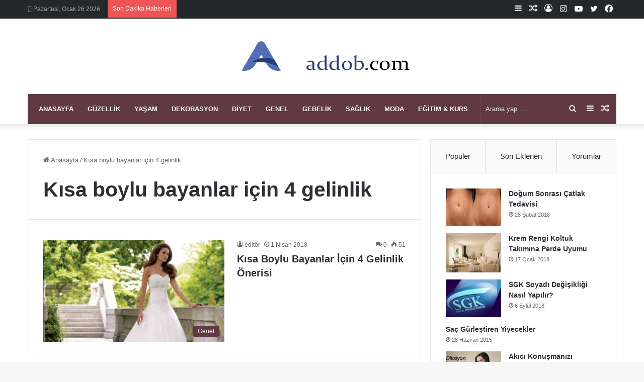

--- FILE ---
content_type: text/html; charset=UTF-8
request_url: https://www.addob.com/listele/kisa-boylu-bayanlar-icin-4-gelinlik/
body_size: 34789
content:
<!DOCTYPE html>
<html dir="ltr" lang="tr" prefix="og: https://ogp.me/ns#" class="" data-skin="light">
<head>
	<meta charset="UTF-8" />
	<link rel="profile" href="https://gmpg.org/xfn/11" />
	<title>Kısa boylu bayanlar için 4 gelinlik | Addob</title><style id="perfmatters-used-css">:where(.wp-block-button__link){border-radius:9999px;box-shadow:none;padding:calc(.667em + 2px) calc(1.333em + 2px);text-decoration:none;}:where(.wp-block-columns.has-background){padding:1.25em 2.375em;}:where(.wp-block-post-comments input[type=submit]){border:none;}.wp-block-embed.alignleft,.wp-block-embed.alignright,.wp-block[data-align=left]>[data-type="core/embed"],.wp-block[data-align=right]>[data-type="core/embed"]{max-width:360px;width:100%;}.wp-block-embed.alignleft .wp-block-embed__wrapper,.wp-block-embed.alignright .wp-block-embed__wrapper,.wp-block[data-align=left]>[data-type="core/embed"] .wp-block-embed__wrapper,.wp-block[data-align=right]>[data-type="core/embed"] .wp-block-embed__wrapper{min-width:280px;}.wp-block-cover .wp-block-embed{min-height:240px;min-width:320px;}.wp-block-embed{overflow-wrap:break-word;}.wp-block-embed figcaption{margin-bottom:1em;margin-top:.5em;}.wp-block-embed iframe{max-width:100%;}.wp-block-embed__wrapper{position:relative;}.wp-embed-responsive .wp-has-aspect-ratio .wp-block-embed__wrapper:before{content:"";display:block;padding-top:50%;}.wp-embed-responsive .wp-has-aspect-ratio iframe{bottom:0;height:100%;left:0;position:absolute;right:0;top:0;width:100%;}.wp-embed-responsive .wp-embed-aspect-21-9 .wp-block-embed__wrapper:before{padding-top:42.85%;}.wp-embed-responsive .wp-embed-aspect-18-9 .wp-block-embed__wrapper:before{padding-top:50%;}.wp-embed-responsive .wp-embed-aspect-16-9 .wp-block-embed__wrapper:before{padding-top:56.25%;}.wp-embed-responsive .wp-embed-aspect-4-3 .wp-block-embed__wrapper:before{padding-top:75%;}.wp-embed-responsive .wp-embed-aspect-1-1 .wp-block-embed__wrapper:before{padding-top:100%;}.wp-embed-responsive .wp-embed-aspect-9-16 .wp-block-embed__wrapper:before{padding-top:177.77%;}.wp-embed-responsive .wp-embed-aspect-1-2 .wp-block-embed__wrapper:before{padding-top:200%;}:where(.wp-block-file__button){border-radius:2em;padding:.5em 1em;}:where(.wp-block-file__button):is(a):active,:where(.wp-block-file__button):is(a):focus,:where(.wp-block-file__button):is(a):hover,:where(.wp-block-file__button):is(a):visited{box-shadow:none;color:#fff;opacity:.85;text-decoration:none;}ol,ul{box-sizing:border-box;}:where(.wp-block-navigation.has-background .wp-block-navigation-item a:not(.wp-element-button)),:where(.wp-block-navigation.has-background .wp-block-navigation-submenu a:not(.wp-element-button)){padding:.5em 1em;}:where(.wp-block-navigation .wp-block-navigation__submenu-container .wp-block-navigation-item a:not(.wp-element-button)),:where(.wp-block-navigation .wp-block-navigation__submenu-container .wp-block-navigation-submenu a:not(.wp-element-button)),:where(.wp-block-navigation .wp-block-navigation__submenu-container .wp-block-navigation-submenu button.wp-block-navigation-item__content),:where(.wp-block-navigation .wp-block-navigation__submenu-container .wp-block-pages-list__item button.wp-block-navigation-item__content){padding:.5em 1em;}@keyframes overlay-menu__fade-in-animation{0%{opacity:0;transform:translateY(.5em);}to{opacity:1;transform:translateY(0);}}:where(p.has-text-color:not(.has-link-color)) a{color:inherit;}:where(.wp-block-search__button){border:1px solid #ccc;padding:.375em .625em;}:where(.wp-block-search__button-inside .wp-block-search__inside-wrapper){border:1px solid #949494;padding:4px;}:where(.wp-block-search__button-inside .wp-block-search__inside-wrapper) :where(.wp-block-search__button){padding:.125em .5em;}:where(pre.wp-block-verse){font-family:inherit;}:root{--wp--preset--font-size--normal:16px;--wp--preset--font-size--huge:42px;}.screen-reader-text{clip:rect(1px,1px,1px,1px);word-wrap:normal !important;border:0;-webkit-clip-path:inset(50%);clip-path:inset(50%);height:1px;margin:-1px;overflow:hidden;padding:0;position:absolute;width:1px;}.screen-reader-text:focus{clip:auto !important;background-color:#ddd;-webkit-clip-path:none;clip-path:none;color:#444;display:block;font-size:1em;height:auto;left:5px;line-height:normal;padding:15px 23px 14px;text-decoration:none;top:5px;width:auto;z-index:100000;}html :where(.has-border-color){border-style:solid;}html :where([style*=border-top-color]){border-top-style:solid;}html :where([style*=border-right-color]){border-right-style:solid;}html :where([style*=border-bottom-color]){border-bottom-style:solid;}html :where([style*=border-left-color]){border-left-style:solid;}html :where([style*=border-width]){border-style:solid;}html :where([style*=border-top-width]){border-top-style:solid;}html :where([style*=border-right-width]){border-right-style:solid;}html :where([style*=border-bottom-width]){border-bottom-style:solid;}html :where([style*=border-left-width]){border-left-style:solid;}html :where(img[class*=wp-image-]){height:auto;max-width:100%;}html :where(.is-position-sticky){--wp-admin--admin-bar--position-offset:var(--wp-admin--admin-bar--height,0px);}@media screen and (max-width:600px){html :where(.is-position-sticky){--wp-admin--admin-bar--position-offset:0px;}}:root{--brand-color:#0669ff;--dark-brand-color:#0051cc;--bright-color:#fff;--base-color:#2c2f34;}html{-ms-touch-action:manipulation;touch-action:manipulation;-webkit-text-size-adjust:100%;-ms-text-size-adjust:100%;}article,aside,details,figcaption,figure,footer,header,main,menu,nav,section,summary{display:block;}template,[hidden]{display:none;}a{background-color:transparent;}a:active,a:hover{outline-width:0;}img{border-style:none;}svg:not(:root){overflow:hidden;}button,input,select,textarea{font:inherit;}button,input,select{overflow:visible;}button,input,select,textarea{margin:0;}button,select{text-transform:none;}button,[type="button"],[type="reset"],[type="submit"]{cursor:pointer;}[disabled]{cursor:default;}button,html [type="button"],[type="reset"],[type="submit"]{-webkit-appearance:button;}button::-moz-focus-inner,input::-moz-focus-inner{border:0;padding:0;}button:-moz-focusring,input:-moz-focusring{outline:1px dotted ButtonText;}[type="checkbox"],[type="radio"]{box-sizing:border-box;padding:0;}[type="number"]::-webkit-inner-spin-button,[type="number"]::-webkit-outer-spin-button{height:auto;}[type="search"]{-webkit-appearance:textfield;}[type="search"]::-webkit-search-cancel-button,[type="search"]::-webkit-search-decoration{-webkit-appearance:none;}*{padding:0;margin:0;list-style:none;border:0;outline:none;box-sizing:border-box;}*:before,*:after{box-sizing:border-box;}body{background:#f7f7f7;color:var(--base-color);font-family:-apple-system,BlinkMacSystemFont,"Segoe UI",Roboto,Oxygen,Oxygen-Sans,Ubuntu,Cantarell,"Helvetica Neue","Open Sans",Arial,sans-serif;font-size:13px;line-height:21px;}h1,h2,h3,h4,h5,h6,.the-subtitle{line-height:1.4;font-weight:600;}h1{font-size:41px;font-weight:700;}h2{font-size:27px;}h3{font-size:23px;}h4,.the-subtitle{font-size:17px;}a{color:var(--base-color);text-decoration:none;transition:.15s;}.brand-title,a:hover{color:var(--brand-color);}img,object,embed{max-width:100%;height:auto;}p{line-height:21px;}.says,.screen-reader-text,.comment-form-comment label{clip:rect(1px,1px,1px,1px);position:absolute !important;height:1px;width:1px;overflow:hidden;}.tie-icon:before,[class^="tie-icon-"],[class*=" tie-icon-"]{font-family:"tiefonticon" !important;speak:never;font-style:normal;font-weight:normal;font-variant:normal;text-transform:none;line-height:1;-webkit-font-smoothing:antialiased;-moz-osx-font-smoothing:grayscale;display:inline-block;}.tie-popup,#autocomplete-suggestions{display:none;}.container{margin-right:auto;margin-left:auto;padding-left:15px;padding-right:15px;}.container:after{content:"";display:table;clear:both;}@media (min-width: 768px){.container{width:100%;}}@media (min-width: 1200px){.container{max-width:1200px;}}.tie-row{margin-left:-15px;margin-right:-15px;}.tie-row:after{content:"";display:table;clear:both;}.tie-col-xs-1,.tie-col-sm-1,.tie-col-md-1,.tie-col-xs-2,.tie-col-sm-2,.tie-col-md-2,.tie-col-xs-3,.tie-col-sm-3,.tie-col-md-3,.tie-col-xs-4,.tie-col-sm-4,.tie-col-md-4,.tie-col-xs-5,.tie-col-sm-5,.tie-col-md-5,.tie-col-xs-6,.tie-col-sm-6,.tie-col-md-6,.tie-col-xs-7,.tie-col-sm-7,.tie-col-md-7,.tie-col-xs-8,.tie-col-sm-8,.tie-col-md-8,.tie-col-xs-9,.tie-col-sm-9,.tie-col-md-9,.tie-col-xs-10,.tie-col-sm-10,.tie-col-md-10,.tie-col-xs-11,.tie-col-sm-11,.tie-col-md-11,.tie-col-xs-12,.tie-col-sm-12,.tie-col-md-12{position:relative;min-height:1px;padding-left:15px;padding-right:15px;}.tie-col-xs-1,.tie-col-xs-2,.tie-col-xs-3,.tie-col-xs-4,.tie-col-xs-5,.tie-col-xs-6,.tie-col-xs-7,.tie-col-xs-8,.tie-col-xs-9,.tie-col-xs-10,.tie-col-xs-11,.tie-col-xs-12{float:left;}.tie-col-xs-4{width:33.33333%;}.tie-col-xs-12{width:100%;}@media (min-width: 768px){.tie-col-sm-1,.tie-col-sm-2,.tie-col-sm-3,.tie-col-sm-4,.tie-col-sm-5,.tie-col-sm-6,.tie-col-sm-7,.tie-col-sm-8,.tie-col-sm-9,.tie-col-sm-10,.tie-col-sm-11,.tie-col-sm-12{float:left;}.tie-col-sm-4{width:33.33333%;}}@media (min-width: 992px){.tie-col-md-1,.tie-col-md-2,.tie-col-md-3,.tie-col-md-4,.tie-col-md-5,.tie-col-md-6,.tie-col-md-7,.tie-col-md-8,.tie-col-md-9,.tie-col-md-10,.tie-col-md-11,.tie-col-md-12{float:left;}.tie-col-md-3{width:25%;}.tie-col-md-4{width:33.33333%;}.tie-col-md-8{width:66.66667%;}.tie-col-md-12{width:100%;}}.tie-alignleft{float:left;}.tie-alignright{float:right;}.fullwidth{width:100% !important;}.clearfix:before,.clearfix:after{content:" ";display:block;height:0;overflow:hidden;}.clearfix:after{clear:both;}.tie-container,#tie-wrapper{height:100%;min-height:650px;}.tie-container{position:relative;overflow:hidden;}#tie-wrapper{background:#fff;position:relative;z-index:108;height:100%;margin:0 auto;}.container-wrapper{background:#fff;border:1px solid rgba(0,0,0,.1);border-radius:2px;padding:30px;}#content{margin-top:30px;}@media (max-width: 991px){#content{margin-top:15px;}}.site-content{-ms-word-wrap:break-word;word-wrap:break-word;}.theme-header{background:#fff;position:relative;z-index:999;}.theme-header:after{content:"";display:table;clear:both;}.theme-header.has-shadow{box-shadow:0 0 10px 5px rgba(0,0,0,.1);}.logo-row{position:relative;}#logo{margin-top:40px;margin-bottom:40px;display:block;float:left;}#logo img{vertical-align:middle;}#logo img[src*='.svg']{width:100% !important;}@-moz-document url-prefix(){#logo img[src*='.svg']{height:100px;}}#logo a{display:inline-block;}.has-full-width-logo #logo,.header-layout-2 #logo{float:none;text-align:center;}.has-full-width-logo #logo img,.header-layout-2 #logo img{margin-right:auto;margin-left:auto;}.has-full-width-logo .logo-container,.header-layout-2 .logo-container{width:100%;float:none;}@media (max-width: 991px){#theme-header.has-normal-width-logo #logo{margin:14px 0 !important;text-align:left;line-height:1;}#theme-header.has-normal-width-logo #logo img{width:auto;height:auto;max-width:190px;}}@media (max-width: 479px){#theme-header.has-normal-width-logo #logo img{max-width:160px;max-height:60px !important;}}@media (max-width: 991px){#theme-header.mobile-header-default:not(.header-layout-1) #logo,#theme-header.mobile-header-default.header-layout-1 .header-layout-1-logo{-webkit-flex-grow:10;-ms-flex-positive:10;flex-grow:10;}}.components{float:right;}.components>li{position:relative;float:right;list-style:none;}.components>li.social-icons-item{margin:0;}.components>li>a{display:block;position:relative;width:30px;text-align:center;line-height:inherit;font-size:16px;}.components>li>a:hover,.components>li:hover>a{z-index:2;}.components .avatar{border-radius:100%;position:relative;top:4px;max-width:20px;}.components .search-bar{width:auto;border:solid rgba(0,0,0,.1);border-width:0 1px;margin-left:10px;}.components #search{position:relative;background:transparent;}.components #search-input{border:0;margin-bottom:0;line-height:inherit;width:100%;background:transparent;padding:0 25px 0 10px;border-radius:0;box-sizing:border-box;font-size:inherit;}.components #search-input:hover{background:rgba(0,0,0,.03);}.components #search-input:focus{background:rgba(0,0,0,.03);box-shadow:none;}.components #search-submit{position:absolute;right:0;top:0;width:40px;line-height:inherit;color:#777;background:transparent;font-size:15px;padding:0;transition:color .15s;}.components #search-submit:hover{color:var(--brand-color);}.header-layout-2 #menu-components-wrap{display:-webkit-flex;display:-ms-flexbox;display:flex;-webkit-justify-content:center;-ms-flex-pack:center;justify-content:center;}@media (max-width: 991px){.logo-container,.header-layout-1 .main-menu-wrapper{border-width:0;display:-webkit-flex;display:-ms-flexbox;display:flex;-webkit-flex-flow:row nowrap;-ms-flex-flow:row nowrap;flex-flow:row nowrap;-webkit-align-items:center;-ms-flex-align:center;align-items:center;-webkit-justify-content:space-between;-ms-flex-pack:justify;justify-content:space-between;}}@media (max-width: 991px){.logo-container:before,.logo-container:after{height:1px;}#slide-sidebar-widgets{display:none;}}.top-nav{background-color:#fff;position:relative;z-index:10;line-height:35px;border:1px solid rgba(0,0,0,.1);border-width:1px 0;color:var(--base-color);}.main-nav-below.top-nav-above .top-nav{border-top-width:0;}.top-nav a:not(.button):not(:hover){color:var(--base-color);}.top-nav .components>li:hover>a{color:var(--brand-color);}.topbar-wrapper{display:-webkit-flex;display:-ms-flexbox;display:flex;min-height:35px;}.top-nav .tie-alignleft,.top-nav .tie-alignright{-webkit-flex-grow:1;-ms-flex-positive:1;flex-grow:1;position:relative;}.top-nav.has-breaking-news .tie-alignleft{-webkit-flex:1 0 100px;-ms-flex:1 0 100px;flex:1 0 100px;}.top-nav.has-breaking-news .tie-alignright{-webkit-flex-grow:0;-ms-flex-positive:0;flex-grow:0;z-index:1;}.topbar-today-date{float:left;padding-right:15px;font-size:12px;-webkit-flex-shrink:0;-ms-flex-negative:0;flex-shrink:0;}.topbar-today-date:before{font-size:13px;content:"";}.top-nav .tie-alignleft .components,.top-nav .tie-alignleft .components>li{float:left;}@media (max-width: 991px){.top-nav:not(.has-breaking-news),.topbar-today-date,.top-menu,.theme-header .components{display:none;}}.breaking{display:none;}.main-nav-wrapper{position:relative;z-index:4;}.main-nav{background-color:var(--main-nav-background);color:var(--main-nav-primary-color);position:relative;border:1px solid var(--main-nav-main-border-color);border-width:1px 0;}.main-menu-wrapper{border:0 solid var(--main-nav-main-border-color);position:relative;}@media (min-width: 992px){.header-menu{float:left;}.header-menu .menu li{display:block;float:left;}.header-menu .menu a{display:block;position:relative;}.header-menu .menu a:hover,.header-menu .menu li:hover>a{z-index:2;}.header-menu .menu ul{box-shadow:0 2px 5px rgba(0,0,0,.1);}.header-menu .menu ul li{position:relative;}.header-menu .menu ul a{border-width:0 0 1px;transition:.15s;}.header-menu .menu ul ul{top:0;left:100%;}#main-nav{z-index:9;line-height:60px;}#main-nav .search-bar{border-color:var(--main-nav-main-border-color);}.main-menu .menu a{transition:.15s;}.main-menu .menu>li>a{padding:0 14px;font-size:13px;font-weight:600;}.main-menu .menu ul{line-height:20px;z-index:1;}.main-menu ul li:hover>.menu-sub-content,.main-menu ul li[aria-expanded="true"]>ul,.main-menu ul li[aria-expanded="true"]>.mega-menu-block{display:block;z-index:1;}nav.main-nav .menu>li.tie-current-menu>a,nav.main-nav .menu>li:hover>a{background-color:var(--main-nav-primary-color);color:var(--main-nav-contrast-primary-color);}nav.main-nav .components>li:hover>a{color:var(--brand-color);}.main-nav .menu ul li:hover>a:not(.megamenu-pagination),.main-nav .components li a:hover,.main-nav .menu ul li.current-menu-item:not(.mega-link-column)>a{color:var(--main-nav-primary-color);}.main-nav .menu a,.main-nav .components li a{color:var(--main-nav-text-color);}.main-nav .components li a.button:hover,.main-nav .components li a.checkout-button{color:var(--main-nav-contrast-primary-color);}.main-nav-dark{--main-nav-background:#1f2024;--main-nav-secondry-background:rgba(0,0,0,.2);--main-nav-primary-color:var(--brand-color);--main-nav-contrast-primary-color:var(--bright-color);--main-nav-text-color:#fff;--main-nav-secondry-text-color:rgba(225,255,255,.5);--main-nav-main-border-color:rgba(255,255,255,.07);--main-nav-secondry-border-color:rgba(255,255,255,.04);}.main-nav-dark .main-nav,.main-nav-dark .main-nav ul.cats-horizontal li a{border-width:0;}}@media (min-width: 992px){.main-menu .menu>li.tie-current-menu>a:before,.main-menu .menu>li:hover>a:before{border-top-color:var(--bright-color);}}@media (min-width: 992px){.main-nav-boxed .main-nav{border-width:0;}.main-nav-boxed .main-menu-wrapper{float:left;width:100%;background-color:var(--main-nav-background);}.main-nav-boxed .main-menu-wrapper .search-bar{border-right-width:0;}.dark-skin .main-nav-below.top-nav-above #main-nav{border-width:0;}}.main-nav-boxed .main-nav:not(.fixed-nav),.main-nav-boxed .fixed-nav .main-menu-wrapper,.theme-header:not(.main-nav-boxed) .fixed-nav .main-menu-wrapper{background:transparent !important;}@media only screen and (min-width: 992px) and (max-width: 1100px){.main-nav .menu>li:not(.is-icon-only)>a{padding-left:7px;padding-right:7px;}.main-nav .menu>li:not(.is-icon-only)>a:before{display:none;}}@media (max-width: 991px){#tie-wrapper header#theme-header{box-shadow:none;background:transparent !important;}.logo-container,.header-layout-1 .main-nav{border-width:0;box-shadow:0 3px 7px 0 rgba(0,0,0,.1);}.logo-container,.header-layout-1 .main-nav{background-color:#fff;}.dark-skin .logo-container,.main-nav-dark.header-layout-1 .main-nav{background-color:#1f2024;}#sticky-nav-mask,.header-layout-1 #menu-components-wrap,.header-layout-3 .main-nav-wrapper,.header-layout-2 .main-nav-wrapper{display:none;}.main-menu-wrapper .tie-alignleft{width:100%;}}.main-nav-dark .main-nav input,.top-nav-dark .top-nav input{color:#ccc;}@media (max-width: 767px){.magazine1:not(.has-builder):not(.error404) .main-content,.magazine1:not(.has-builder):not(.error404) .related-posts-full-width .tie-col-md-12,.magazine1:not(.has-builder):not(.error404) .sidebar{padding-left:0;padding-right:0;}}textarea,input,select{border:1px solid rgba(0,0,0,.1);color:var(--base-color);font-size:13px;outline:none;padding:5px;line-height:23px;border-radius:2px;transition:background .3s,border .3s;max-width:100%;background-color:transparent;}textarea:hover,input:hover,select:hover,textarea:focus,input[type="text"]:focus,select:focus{background-color:rgba(0,0,0,.03);}textarea,input:not([type="checkbox"]):not([type="radio"]){-webkit-appearance:none;-moz-appearance:none;appearance:none;outline:none;}[type="radio"]{-webkit-appearance:radio;-moz-appearance:radio;appearance:radio;}@media (max-width: 767px){input:not([type="submit"]),select,textarea{font-size:16px !important;}}.button,[type="submit"],.generic-button a,.generic-button button{width:auto;position:relative;background-color:var(--brand-color);color:var(--bright-color);padding:7px 15px;margin:0;font-weight:normal;font-size:13px;display:inline-block;text-align:center;line-height:21px;border:none;cursor:pointer;text-decoration:none;vertical-align:middle;transition:.3s;border-radius:2px;-webkit-appearance:none;-moz-appearance:none;appearance:none;}.button:hover,[type="submit"]:hover,.generic-button a:hover,.generic-button button:hover{background-color:var(--dark-brand-color);text-decoration:none;color:var(--bright-color);}::-moz-selection{background:var(--brand-color);color:var(--bright-color);text-shadow:none;}::selection{background:var(--brand-color);color:var(--bright-color);text-shadow:none;}@media (min-width: 992px){.sidebar-right .main-content{float:left;}.sidebar-right .sidebar{float:right;}.sidebar-right.magazine1 .main-content,.magazine1 .sidebar-right .main-content{padding-right:3px;}}@-webkit-keyframes lazyloadeffect{from{opacity:.3;}to{opacity:1;}}@keyframes lazyloadeffect{from{opacity:.3;}to{opacity:1;}}@-webkit-keyframes tieSlideInUp{from{-webkit-transform:translate3d(0,20px,0);transform:translate3d(0,20px,0);opacity:0;}to{-webkit-transform:translate3d(0,0,0);transform:translate3d(0,0,0);opacity:1;}}@keyframes tieSlideInUp{from{-webkit-transform:translate3d(0,20px,0);transform:translate3d(0,20px,0);opacity:0;}to{-webkit-transform:translate3d(0,0,0);transform:translate3d(0,0,0);opacity:1;}}.is-thumb-overlay-disabled .post-thumb:hover{opacity:.85 !important;}.post-thumb{position:relative;height:100%;display:block;-webkit-backface-visibility:hidden;backface-visibility:hidden;-webkit-transform:rotate(0);-ms-transform:rotate(0);transform:rotate(0);transition:opacity .2s;}.post-thumb img{width:100%;display:block;}.post-thumb .post-cat-wrap{position:absolute;bottom:10px;margin:0;right:10px;}.post-meta{margin:10px 0 8px;font-size:12px;overflow:hidden;}.post-meta,.post-meta a:not(:hover){color:#666;}.post-meta .meta-item{margin-right:8px;display:inline-block;}.post-meta .meta-item.tie-icon:before{padding-right:3px;}.post-meta .meta-item.date:before{content:"";}.post-meta .meta-item.meta-comment:before{content:"";}.post-meta .no-avatars .author-name:before{content:"";padding-right:3px;}.post-meta .tie-alignright .meta-item:last-child{margin:0 !important;}@media (max-width: 767px){.entry-header .post-meta>span,.entry-header .post-meta>div,.main-content .post-meta>span,.main-content .post-meta>div{float:left;}}.post-cat-wrap{position:relative;z-index:3;pointer-events:auto;margin-bottom:5px;font-weight:normal;font-family:inherit !important;line-height:0;display:block;}.post-cat{display:inline-block;background:var(--brand-color);color:var(--bright-color);padding:0 10px;font-size:12px;line-height:1.85em;margin-right:4px;position:relative;white-space:nowrap;word-wrap:normal;letter-spacing:0;transition:.3s;border-radius:4px;}.post-cat:first-child:last-child{margin:0;}a.post-cat:hover{background:var(--dark-brand-color);color:var(--bright-color);}#breadcrumb{margin:50px 0 0;}#breadcrumb,#breadcrumb a:not(:hover){color:#666;}#breadcrumb .delimiter{margin:0 3px;font-style:normal;}.entry-header-outer #breadcrumb{margin:0 0 20px;padding:0;}.about-author{overflow:hidden;background:transparent;box-shadow:none !important;}.about-author .author-avatar{float:left;line-height:0;}.about-author .author-avatar img{transition:.15s;}.about-author .author-avatar:hover img{opacity:.8;}.about-author .author-name{font-size:18px;display:inline-block;}.about-author .social-icons{padding:0;margin:0;}.about-author li.social-icons-item{float:left;list-style:none;padding:0;margin:0;}.about-author li.social-icons-item a{font-size:15px;width:auto;height:auto;}.about-author li.social-icons-item a span{width:24px;}.about-author li.social-icons-item a:not(:hover) span{color:var(--base-color);}.about-author li.social-icons-item a:hover{background-color:transparent !important;}@media (max-width: 479px){.about-author{text-align:center;}.about-author .author-avatar{float:none;}.about-author .author-avatar img{margin:0 auto 10px;display:block;}.about-author .social-icons li{float:none;display:inline-block;}}.author-avatar{display:block;}.author-avatar img{border-radius:50%;max-width:111px;object-fit:cover;aspect-ratio:1;}a.author-avatar:hover{opacity:.8;}.social-icons-item{float:right;margin-left:6px;position:relative;}.social-icons-item .social-link span{color:var(--base-color);transition:.15s;line-height:unset;}.social-icons .social-icons-item .social-link,.social-icons-widget .social-icons-item .social-link{width:24px;height:24px;line-height:24px;padding:0;display:block;text-align:center;border-radius:2px;}.main-nav .components>li.social-icons-item .social-link:hover{background-color:transparent !important;}.main-nav .components>li.social-icons-item .social-link:not(:hover) span{color:var(--main-nav-text-color);}.top-nav .components>li.social-icons-item .social-link:hover{background-color:transparent !important;}.top-nav .components>li.social-icons-item .social-link:not(:hover) span{color:var(--base-color);}.social-icons-item .facebook-social-icon{background-color:#4080ff !important;}.social-icons-item .facebook-social-icon span{color:#4080ff;}.social-icons-item .twitter-social-icon{background-color:#40bff5 !important;}.social-icons-item .twitter-social-icon span{color:#40bff5;}.social-icons-item .instagram-social-icon{background-color:#c13584 !important;}.social-icons-item .instagram-social-icon span{color:#c13584;}.social-icons-item .youtube-social-icon{background-color:#ef4e41 !important;}.social-icons-item .youtube-social-icon span{color:#ef4e41;}ul:not(.solid-social-icons) .social-icons-item a:not(:hover){background-color:transparent !important;}@-webkit-keyframes bouncedelay{0%,80%,100%{-webkit-transform:scale(0);transform:scale(0);}40%{-webkit-transform:scale(1);transform:scale(1);}}@keyframes bouncedelay{0%,80%,100%{-webkit-transform:scale(0);transform:scale(0);}40%{-webkit-transform:scale(1);transform:scale(1);}}@-webkit-keyframes parent-animate{0%{-webkit-transform:rotate(0);transform:rotate(0);}100%{-webkit-transform:rotate(220deg);transform:rotate(220deg);}}@keyframes parent-animate{0%{-webkit-transform:rotate(0);transform:rotate(0);}100%{-webkit-transform:rotate(220deg);transform:rotate(220deg);}}@-webkit-keyframes child-animate{0%{-webkit-transform:rotate(-140deg);transform:rotate(-140deg);}100%{-webkit-transform:rotate(140deg);transform:rotate(140deg);}}@keyframes child-animate{0%{-webkit-transform:rotate(-140deg);transform:rotate(-140deg);}100%{-webkit-transform:rotate(140deg);transform:rotate(140deg);}}#tie-body .post-cat:hover,#tie-body .social-statistics-widget a:hover,#tie-body a.remove:hover,#tie-body a.button:hover,#tie-body .tabs>li>a:hover,#tie-body .item-list-tabs a:hover,#tie-body .item-options a:hover,#tie-body .action a:hover{text-decoration:none !important;}#is-scroller-outer{visibility:hidden;width:100px;height:0;overflow:scroll;}#is-scroller{width:100%;}@media (max-width: 767px){.container-wrapper,.entry-content{padding:20px 15px;}}.subscribe-widget .widget-inner-wrap{text-align:center;}.subscribe-widget .widget-title{text-align:left;}.subscribe-widget .widget-title-icon:before{content:"";}.subscribe-widget form{position:relative;}.subscribe-widget form:before{font-size:15px;font-size:18px;position:absolute;left:12px;top:10px;color:rgba(0,0,0,.2);content:"";font-family:tiefonticon;}.subscribe-widget .subscribe-input{padding:8px 30px;width:100%;text-align:center;font-size:13px;}.subscribe-widget .subscribe-input::-webkit-input-placeholder{text-align:center;}.subscribe-widget .subscribe-input::-moz-placeholder{text-align:center;}.subscribe-widget .subscribe-input:-moz-placeholder{text-align:center;}.subscribe-widget .subscribe-input:-ms-input-placeholder{text-align:center;}.subscribe-widget .button{margin-top:10px;padding:10px !important;width:100%;font-size:14px;}.mag-box-container{position:relative;}.mag-box .posts-items li:nth-child(1),.mini-posts-box .posts-items li:nth-child(2),.big-post-left-box .posts-items li:nth-child(2),.big-posts-box .posts-items li:nth-child(2){margin-top:0;}.mag-box{margin-bottom:30px;clear:both;}@media (max-width: 991px){.mag-box{margin-bottom:15px;}}.mag-box .posts-items{clear:both;margin:0 -2%;}.mag-box .posts-items li{float:left;width:50%;margin-top:24px;padding:0 2%;}@media (max-width: 670px){.mag-box .posts-items li{width:100%;}.mag-box .posts-items li:not(:first-child){margin-top:14px;}}.mag-box .post-title{font-size:20px;line-height:1.4;}.mag-box .post-meta{margin:0 0 3px;}.mag-box li:not(:first-child) .post-thumb{float:left;margin-right:15px;}.mag-box li:not(:first-child) .post-details{padding-left:125px;}.mag-box li:not(:first-child) .post-title{font-size:14px;}.no-small-thumbs.post-item .post-details,.no-small-thumbs.post-widget-body,.no-small-thumbs.comment-body{padding-left:0 !important;}.tabs{transition:opacity .3s;max-height:75px;width:100%;padding:0;border:1px solid rgba(0,0,0,.1);border-width:0 0 1px;display:-webkit-flex;display:-ms-flexbox;display:flex;-webkit-flex-flow:row wrap;-ms-flex-flow:row wrap;flex-flow:row wrap;}.tabs li{display:inline-block;position:relative;padding:0 !important;}.tabs a{background:rgba(0,0,0,.02);display:block;text-align:center;border:1px solid rgba(0,0,0,.1);border-width:0 1px 1px 0;font-size:15px;}.tabs a:not(:hover){color:var(--base-color);}.dark-skin .tabs a:not(:hover){color:#ccc;}.tabs>li>a{line-height:65px;padding:0 15px;border-bottom-color:transparent;}.tab-content,.woocommerce-tabs .panel{padding:30px;display:none;}.tab-content{position:relative;transition:.3s;}@media (max-width: 767px){.tab-content{padding:20px;}}.tab-content-elements li{opacity:0;}.tab-content:not(.is-not-active):first-of-type{display:block;}.tab-content:not(.is-not-active):first-of-type .tab-content-elements li{opacity:1;}.tabs-container-wrapper{padding:0 !important;}.normal-side .tabs{display:-webkit-flex;display:-ms-flexbox;display:flex;}.normal-side .tabs li{-webkit-flex-grow:1;-ms-flex-positive:1;flex-grow:1;}.normal-side .tabs a{overflow:hidden;text-overflow:ellipsis;white-space:nowrap;padding:0 10px !important;}.normal-side .tabs a span{font-size:20px;vertical-align:sub;}.normal-side .tabs li:last-child a{border-right-width:0;}.dark-skin .normal-side .tabs{border-color:#2c3033;}.dark-skin .normal-side .tabs a{background:rgba(0,0,0,.1);border-color:transparent rgba(255,255,255,.1);}@media (max-width: 320px){.normal-side .tabs{max-height:none;border-bottom:0;}.normal-side .tabs li{display:block;width:100%;float:none;}.normal-side .tabs a{border-bottom-color:rgba(0,0,0,.1);border-width:0 0 1px;}.dark-skin .normal-side .tabs a{border-bottom-color:rgba(255,255,255,.1);}}.magazine2:not(.block-head-4) .dark-widgetized-area .tabs-container-wrapper,.magazine1 .dark-widgetized-area .tabs-container-wrapper{border-width:0;}.magazine2:not(.block-head-4) .dark-widgetized-area .tab-content,.magazine1 .dark-widgetized-area .tab-content{padding:0;}.magazine2:not(.block-head-4) .dark-widgetized-area ul.tabs,.magazine1 .dark-widgetized-area ul.tabs{margin-bottom:20px;border-width:0;max-height:55px;}.magazine2:not(.block-head-4) .dark-widgetized-area ul.tabs a,.magazine1 .dark-widgetized-area ul.tabs a{border:0;color:#fff;line-height:55px;background-color:#27292d;}.magazine2:not(.block-head-4) .dark-widgetized-area ul.tabs a:before,.magazine1 .dark-widgetized-area ul.tabs a:before{display:none;}.magazine2:not(.block-head-4) .dark-widgetized-area ul.tabs a:hover,.magazine2:not(.block-head-4) .dark-widgetized-area ul.tabs .active a,.magazine1 .dark-widgetized-area ul.tabs a:hover,.magazine1 .dark-widgetized-area ul.tabs .active a{background:var(--brand-color);color:var(--bright-color);}.dark-skin .mag-box .tabs,.box-dark-skin .tabs{border-color:#2c3033;}.dark-skin .mag-box .tabs a,.box-dark-skin .tabs a{border-color:transparent rgba(255,255,255,.1);}.archive:not(.bbpress) .entry-header-outer,.search .entry-header-outer{border-radius:2px;border-bottom-right-radius:0;border-bottom-left-radius:0;}.archive:not(.bbpress) .entry-header-outer #breadcrumb,.search .entry-header-outer #breadcrumb{margin-bottom:20px;padding:0;}.archive:not(.bbpress) .main-content>div:last-child,.search .main-content>div:last-child{margin-bottom:0;}.archive:not(.bbpress) .mag-box .container-wrapper,.search .mag-box .container-wrapper{border-top-width:0;border-radius:2px;border-top-left-radius:0;border-top-right-radius:0;}.archive:not(.bbpress) .mag-box,.search .mag-box,.home:not(.page) .mag-box{margin-bottom:0;}.entry-header-outer .about-author{background:transparent;border:none;padding:0;margin-top:25px;}.search .wide-post-box .container-wrapper,.archive .wide-post-box .container-wrapper{padding-top:40px;}.block-head-1 .the-global-title,.block-head-1 .comment-reply-title,.block-head-1 .related.products>h2,.block-head-1 .up-sells>h2,.block-head-1 .cross-sells>h2,.block-head-1 .cart_totals>h2,.block-head-1 .bbp-form legend{position:relative;font-size:17px;padding:0 0 15px;border-bottom:2px solid rgba(0,0,0,.1);margin-bottom:20px;}.block-head-1 .the-global-title:after,.block-head-1 .comment-reply-title:after,.block-head-1 .related.products>h2:after,.block-head-1 .up-sells>h2:after,.block-head-1 .cross-sells>h2:after,.block-head-1 .cart_totals>h2:after,.block-head-1 .bbp-form legend:after{content:"";background:#2c2f34;width:40px;height:2px;position:absolute;bottom:-2px;left:0;}.dark-skin .block-head-1 .the-global-title:after,.dark-skin .block-head-1 .comment-reply-title:after,.dark-skin .block-head-1 .related.products>h2:after,.dark-skin .block-head-1 .up-sells>h2:after,.dark-skin .block-head-1 .cross-sells>h2:after,.dark-skin .block-head-1 .cart_totals>h2:after,.dark-skin .block-head-1 .bbp-form legend:after{background:#fff;}.block-head-1 .the-global-title:before,.block-head-1 .comment-reply-title:before,.block-head-1 .related.products>h2:before,.block-head-1 .up-sells>h2:before,.block-head-1 .cross-sells>h2:before,.block-head-1 .cart_totals>h2:before,.block-head-1 .bbp-form legend:before{content:"";width:0;height:0;position:absolute;bottom:-5px;left:0;border-left:0;border-right:5px solid transparent;border-top:5px solid #2c2f34;}.dark-skin .block-head-1 .the-global-title:before,.dark-skin .block-head-1 .comment-reply-title:before,.dark-skin .block-head-1 .related.products>h2:before,.dark-skin .block-head-1 .up-sells>h2:before,.dark-skin .block-head-1 .cross-sells>h2:before,.dark-skin .block-head-1 .cart_totals>h2:before,.dark-skin .block-head-1 .bbp-form legend:before{border-top-color:#fff;}.block-head-1 .dark-skin .widget-title:after{background:#fff;}.block-head-1 .dark-skin .widget-title:before{border-top-color:#fff;}.block-head-1 #footer .widget-title:before{display:none;}.block-head-1 #footer .widget-title{border-bottom:0;}.dark-skin .block-head-1 .the-global-title:after,.dark-skin .block-head-1 .related.products>h2:after,.dark-skin .block-head-1 .up-sells>h2:after,.dark-skin .block-head-1 .cross-sells>h2:after,.dark-skin .block-head-1 .cart_totals>h2:after,.dark-skin .block-head-1 .bbp-form legend:after{background:#fff;}.block-head-1 .dark-skin .the-global-title,.dark-skin .block-head-1 .the-global-title,.dark-skin .block-head-1 .related.products>h2,.dark-skin .block-head-1 .up-sells>h2,.dark-skin .block-head-1 .cross-sells>h2,.dark-skin .block-head-1 .cart_totals>h2,.dark-skin .block-head-1 .bbp-form legend{color:#fff;border-bottom-color:rgba(255,255,255,.1);}.mag-box .breaking-title{line-height:40px;margin-top:-1px;padding-left:20px;padding-right:20px;}.mag-box .breaking{height:40px;background-color:#fff;border:1px solid rgba(0,0,0,.1);border-left-width:0;}.wide-post-box .posts-items{margin:0;}.wide-post-box .posts-items li{width:100%;padding:0;display:-webkit-flex !important;display:-ms-flexbox !important;display:flex !important;}.wide-post-box .posts-items li .post-title{font-size:20px;}.wide-post-box .posts-items li .post-thumb{margin-right:25px;float:none;-webkit-flex:0 0 50%;-ms-flex:0 0 50%;flex:0 0 50%;width:50%;max-width:420px;}@media (max-width: 767px){.wide-post-box .posts-items li .post-thumb{-webkit-flex:1 0 40%;-ms-flex:1 0 40%;flex:1 0 40%;width:40%;max-width:40%;margin-right:3.55%;}}.wide-post-box .posts-items li .post-details{-webkit-flex:1 1 auto;-ms-flex:1 1 auto;flex:1 1 auto;padding:0 !important;}@media (max-width: 580px){.wide-post-box .posts-items li{-webkit-flex-direction:column;-ms-flex-direction:column;flex-direction:column;}.wide-post-box .posts-items li .post-thumb{width:100%;-webkit-flex:1 0 100%;-ms-flex:1 0 100%;flex:1 0 100%;max-width:100%;margin:0 0 10px 0;}.wide-post-box .posts-items li .post-meta{width:100%;}}.side-aside{position:fixed;top:0;z-index:111;visibility:hidden;width:350px;max-width:100%;height:100%;background:#131416;background-repeat:no-repeat;background-position:center top;background-size:cover;transition:.5s cubic-bezier(.55,0,.1,1) 0s;overflow-y:auto;}@media (min-width: 992px){.side-aside{right:0;-webkit-transform:translate(350px,0);-ms-transform:translate(350px,0);transform:translate(350px,0);}.side-aside:not(.slide-sidebar-desktop){display:none;}}#footer .container-wrapper{padding:15px 0;margin:0;background:transparent;box-shadow:none;}.site-footer{margin-top:50px;padding:0;}@media (max-width: 991px){.site-footer{margin-top:30px;}}.site-footer .widget-title-icon{display:none;}.site-footer .widget,.site-footer .widget-content-only{margin-bottom:0;border:0;}@media (max-width: 767px){.site-footer .widget{margin-bottom:20px;}}.site-footer .widget_nav_menu li{list-style:none;}.footer-widget-area{margin-bottom:10px;}.footer-widget-area:first-child:not(.footer-boxed-widget-area){padding-top:60px;}@media (max-width: 767px){.footer-widget-area:first-child:not(.footer-boxed-widget-area){padding-top:30px;}}.footer-widget-area:last-child{margin-bottom:20px;}@media (max-width: 767px){.footer-widget-area{margin-bottom:20px;}}.site-info{background:#161619;padding:20px 0;line-height:32px;text-align:center;}.copyright-text{font-size:13px;}.footer-menu{text-align:center;}.footer-menu li{display:inline-block;margin:0 5px;}.site-info .social-icons{text-align:center;}.site-info .social-icons li{float:none;display:inline-block;margin:0;}@media (max-width: 767px){.site-info .social-icons li a{width:48px !important;height:48px !important;line-height:48px !important;font-size:18px;margin-top:10px;}}.site-info .social-icons li a span{color:#ccc;}.site-info .social-icons li a:hover span{color:#fff;}@media (max-width: 767px){.site-info .tie-alignleft,.site-info .tie-alignright{float:none;}}@media (min-width: 768px){.site-info-layout-2 .copyright-text-first{float:left;}.site-info-layout-2 .copyright-text-second,.site-info-layout-2 ul.social-icons,.site-info-layout-2 .footer-menu{float:right;margin:0;margin-left:10px;}}a.go-to-top-button{width:35px;height:35px;line-height:35px;background:var(--brand-color);text-align:center;display:block;position:fixed;bottom:-100px;right:15px;z-index:3;color:#fff;transition:.3s;}a.go-to-top-button:hover{opacity:.85;}@media (max-width: 767px){a.go-to-top-button{right:5px;}}.dark-skin{--lazyload-loading-color:#161717;}.dark-skin,.dark-skin body{background-color:#1f2024;color:#fff;}.dark-skin .mag-box .post-excerpt,.dark-skin .wp-caption .wp-caption-text,.dark-skin .entry-header .entry-sub-title{color:#ccc;}.dark-skin textarea,.dark-skin input:not([type="submit"]),.dark-skin select{color:#ccc;}.dark-skin a:not(:hover),.dark-skin .single-big-img .post-meta,.dark-skin .single-big-img .post-meta a:not(:hover),.dark-skin .pages-nav .pages-numbers a:not(:hover),.dark-skin .page-title,.dark-skin .entry h1,.dark-skin .entry h2,.dark-skin .entry h3,.dark-skin .entry h4,.dark-skin .entry h5,.dark-skin .entry h6{color:#fff;}.dark-skin .post-excerpt,.dark-skin .post-meta,.dark-skin .post-meta a:not(:hover),.dark-skin .timeline-widget ul li .date,.dark-skin .multiple-post-pages a:not(:hover),.dark-skin .video-playlist-nav-wrapper .video-playlist-item .video-duration,.dark-skin .login-widget .forget-text:not(:hover),.dark-skin #autocomplete-suggestions,.dark-skin .mobile-header-components:not(:hover) .menu-text,.dark-skin .about-author .social-icons li.social-icons-item a:not(:hover) span{color:#ccc !important;}.dark-skin textarea,.dark-skin input:not([type=submit]),.dark-skin select,.dark-skin code,.dark-skin kbd,.dark-skin pre,.dark-skin samp,.dark-skin .latest-tweets-slider-widget .latest-tweets-slider .tie-slider-nav li a:not(:hover),.dark-skin .next-posts,.dark-skin .prev-posts,.dark-skin .show-more-button,.dark-skin .pages-nav .pages-numbers a,.dark-skin .pages-nav .pages-numbers span.pages-nav-item,.dark-skin .pages-nav .pages-numbers .first-last-pages .pagination-icon,.dark-skin .multiple-post-pages .post-page-numbers,.dark-skin .latest-tweets-widget .slider-links .tie-slider-nav span{border-color:rgba(255,255,255,.1);}.dark-skin #tie-wrapper,.dark-skin #theme-header{background-color:#27292d;}.dark-skin .container-wrapper{background-color:#1f2024;border-color:rgba(255,255,255,.1);}.dark-skin .tie-popup-container .container-wrapper{background-color:#1f2024 !important;}.dark-skin .widget a:not(:hover),.dark-skin .widget-title,.dark-skin .widget-title a:not(:hover){color:#fff;}.dark-skin .widget-title-icon{color:#ccc;}.dark-skin .widget_product_tag_cloud a,.dark-skin .widget_tag_cloud .tagcloud a,.dark-skin .post-tags a,.dark-skin .widget_layered_nav_filters a{border-color:rgba(255,255,255,.1);}.dark-skin .timeline-widget ul:before{background:rgba(0,0,0,.3);}.dark-skin .timeline-widget .date:before{background:#27292d;border-color:rgba(0,0,0,.3);}.dark-skin .subscribe-widget .newsletter-icon,.dark-skin .subscribe-widget form:before{color:rgba(255,255,255,.3);}.dark-skin .magazine1 .entry-header-outer+.mag-box{border-top:1px solid rgba(255,255,255,.1);}.dark-skin .site-footer{background-color:#1c1d21;}.dark-skin .mag-box:not(.tabs-box),.box-dark-skin:not(.tabs-box){background-color:transparent;}.dark-skin .mag-box .breaking,.dark-skin .mag-box .breaking-news-nav li,.box-dark-skin .breaking,.box-dark-skin .breaking-news-nav li{border-color:rgba(255,255,255,.1);}.dark-skin .mag-box .breaking,.dark-skin .mag-box .ticker-content,.dark-skin .mag-box .ticker-swipe,.box-dark-skin .breaking,.box-dark-skin .ticker-content,.box-dark-skin .ticker-swipe{background-color:#27292d;}.sidebar .container-wrapper,.sidebar .tie-weather-widget{margin-bottom:30px;}@media (max-width: 991px){.sidebar .container-wrapper,.sidebar .tie-weather-widget{margin-bottom:15px;}}body:not(.has-builder) .sidebar .container-wrapper:last-child,body:not(.has-builder) .sidebar .tie-weather-widget:last-child{margin-bottom:0;}@media (max-width: 991px){.has-sidebar .sidebar{margin-top:15px;}}.widget-title{position:relative;}.widget-title .the-subtitle{font-size:15px;min-height:15px;}.widget-title-icon{position:absolute;right:0;top:1px;color:#b9bec3;font-size:15px;}.widget-title-icon:before{content:"";}.post-widget-body{padding-left:125px;}.post-widget-body .post-title{font-size:14px;line-height:1.4;margin-bottom:5px;}.post-widget-thumbnail{float:left;margin-right:15px;position:relative;}.post-widget-thumbnail img.tie-small-image,.post-widget-thumbnail img.size-thumbnail,.review-thumbnail img.tie-small-image,.review-thumbnail img.size-thumbnail{width:110px;}.post-widget-thumbnail .tie-small-image img,.review-thumbnail .tie-small-image img{width:110px;}.widget li{padding:6px 0;}.widget li:first-child{padding-top:0;}.widget li:last-child{padding-bottom:0;border-bottom:0;}.widget li:after{clear:both;display:table;content:"";}.widget .post-meta{margin:2px 0 0;font-size:11px;line-height:17px;}.widget-content-only:last-child{margin-bottom:0;}.widget-content-only .widget-title{display:none;}.widget-content-only,.section-item .widget-content-only:last-child,.side-aside .widget-content-only:last-child{margin-bottom:30px;}.widget_recent_entries .widget-title-icon:before,.categort-posts .widget-title-icon:before,.posts-list .widget-title-icon:before,.widget_pages .widget-title-icon:before,.widget_text .widget-title-icon:before,.text-html .widget-title-icon:before,.tie-slider-widget .widget-title-icon:before{content:"";}.posts-list-big-first .posts-list-items li:first-child,.posts-list-bigs .posts-list-items li,.posts-list-half-posts .posts-list-items li{padding-bottom:20px;}.posts-list-big-first li:first-child .post-widget-thumbnail,.posts-list-bigs li .post-widget-thumbnail,.posts-list-half-posts li .post-widget-thumbnail{width:100%;margin-right:0;margin-bottom:10px;}.posts-list-big-first li:first-child .post-widget-thumbnail a,.posts-list-bigs li .post-widget-thumbnail a,.posts-list-half-posts li .post-widget-thumbnail a{min-height:40px;}.posts-list-big-first li:first-child .post-widget-body,.posts-list-bigs li .post-widget-body,.posts-list-half-posts li .post-widget-body{padding-left:0;}.posts-list-big-first li:first-child .post-title,.posts-list-bigs li .post-title{font-size:18px;}.posts-list-half-posts .posts-list-items{overflow:hidden;margin-bottom:-20px;}.posts-list-half-posts li{width:47%;float:left;}@media only screen and (min-width: 480px) and (max-width: 992px){.posts-list-half-posts li{width:48%;}}.posts-list-half-posts li:nth-child(2){padding-top:0;}.posts-list-half-posts li:nth-child(2n){float:right;}.posts-list-half-posts li:nth-child(2n+1){clear:both;}.posts-list-half-posts li .post-title{font-size:14px;line-height:1.4;}.posts-list-half-posts .post-meta{overflow:inherit;}@media (max-width: 991px){.posts-list-big-first .posts-list-items,.posts-list-bigs .posts-list-items{overflow:hidden;}.posts-list-big-first li,.posts-list-bigs li{width:48%;float:left;}.posts-list-big-first li:nth-child(2),.posts-list-bigs li:nth-child(2){padding-top:0;}.posts-list-big-first li:nth-child(2n),.posts-list-bigs li:nth-child(2n){float:right;}.posts-list-big-first li:nth-child(2n+1),.posts-list-bigs li:nth-child(2n+1){clear:both;}.posts-list-big-first li:nth-child(2),.posts-list-big-first li:nth-child(3){float:right;clear:none;}.posts-list-big-first li:nth-child(n+5){display:none;}.posts-list-half-posts li .post-title{font-size:20px;}}@media (max-width: 670px){.posts-list-big-first li{width:100%;}.posts-list-big-first li:nth-child(2){padding-top:12px;}.posts-list-big-first li:nth-child(n+5){display:block;}.posts-list-half-posts li .post-title{font-size:14px;}}.posts-pictures-widget .tie-row{margin:0 -4px -8px;}.posts-pictures-widget .tie-row>div:nth-child(3n+1){clear:both;}.posts-pictures-widget .tie-col-xs-4{padding:0 4px 8px;}.login-widget .widget-title-icon:before,.bbp_widget_login .widget-title-icon:before,.widget_bp_core_login_widget .widget-title-icon:before{content:"";}.login-widget form input[type="text"],.login-widget form input[type="password"]{width:100%;float:none;margin-bottom:15px;}.login-widget .pass-container{position:relative;}.login-widget .pass-container input[type="password"]{padding-right:70px;}.login-widget .forget-text{position:absolute;right:10px;line-height:37px;top:0;font-size:12px;}.login-widget .forget-text:not(:hover){color:#666;}.login-widget .rememberme{display:block;margin-bottom:15px;}.recent-comments-widget .widget-title-icon:before{content:"";}.recent-comments-widget .comment-author{font-weight:bold;display:block;font-size:14px;}.recent-comments-widget .post-widget-body,.tab-content-comments .post-widget-body{padding-left:80px;}.widget_tag_cloud .widget-title-icon:before,.widget_product_tag_cloud .widget-title-icon:before{content:"";}.widget_product_tag_cloud .tagcloud,.widget_tag_cloud .tagcloud,.post-tags .tagcloud,.widget_layered_nav_filters .tagcloud{margin:0 -3px;font-size:0;display:block;}.widget_product_tag_cloud a,.widget_tag_cloud a,.post-tags a,.widget_layered_nav_filters a{font-size:12px !important;display:inline-block;background:rgba(0,0,0,.03);border:1px solid rgba(0,0,0,.1);line-height:14px;margin:3px;padding:6px 10px;border-radius:2px;}.widget_product_tag_cloud a:not(:hover),.widget_tag_cloud a:not(:hover),.post-tags a:not(:hover),.widget_layered_nav_filters a:not(:hover){color:var(--base-color);}li.widget-post-list,.recent-comments-widget li{padding:7px 0;position:relative;}.widget_categories li,.widget_product_categories li,.widget_layered_nav li,.widget_archive li,.widget_nav_menu li,.widget_meta li,.widget_pages li,.widget_recent_entries li,.widget_display_forums li,.widget_display_views li,.widget_rss li,.widget_display_stats dt{padding:5px 0 5px 12px;font-size:105%;}.widget_categories li a:before,.widget_product_categories li a:before,.widget_layered_nav li a:before,.widget_archive li a:before,.widget_nav_menu li a:before,.widget_meta li a:before,.widget_pages li a:before,.widget_recent_entries li a:before,.widget_display_forums li a:before,.widget_display_views li a:before,.widget_rss li a:before,.widget_display_stats dt:before{content:"";font-family:"tiefonticon";color:#2c2f34;font-size:13px;display:inline-block;line-height:18px;width:12px;margin-left:-12px;text-align:left;}.dark-skin .widget_categories li a:before,.dark-skin .widget_product_categories li a:before,.dark-skin .widget_layered_nav li a:before,.dark-skin .widget_archive li a:before,.dark-skin .widget_nav_menu li a:before,.dark-skin .widget_meta li a:before,.dark-skin .widget_pages li a:before,.dark-skin .widget_recent_entries li a:before,.dark-skin .widget_display_forums li a:before,.dark-skin .widget_display_views li a:before,.dark-skin .widget_rss li a:before,.dark-skin .widget_display_stats dt:before{color:#ccc;}.widget_nav_menu .widget-title-icon:before{content:"";}.site-footer .widget_nav_menu li{padding-left:0;padding-right:0;}.site-footer .widget_nav_menu li a:before{display:none;}.stream-item .widget-title-icon:before,.stream-item-widget .widget-title-icon:before{content:"";}.stream-item-widget a{display:block;}.stream-item-widget img{display:block;margin-right:auto;margin-left:auto;height:auto;}.stream-item-widget .stream-item-widget-content{text-align:center;}.timeline-widget .widget-title-icon:before{content:"";}.timeline-widget ul{position:relative;padding-left:15px;}.timeline-widget ul:before{content:"";position:absolute;left:0;top:0;width:2px;height:100%;background:#e6e6e6;}.timeline-widget li{border-bottom:0;padding-bottom:10px;}.timeline-widget li .date{font-size:10px;display:block;position:relative;color:#666;line-height:12px;margin-bottom:5px;}.timeline-widget li .date:before{content:"";width:12px;height:12px;background:#e6e6e6;border:3px solid rgba(255,255,255,.8);position:absolute;left:-20px;display:inline-block;vertical-align:middle;border-radius:50%;-webkit-transform:translateZ(0);transform:translateZ(0);-webkit-backface-visibility:hidden;backface-visibility:hidden;-webkit-font-smoothing:antialiased;-moz-osx-font-smoothing:grayscale;transition-duration:.3s;}.timeline-widget li h3{font-size:14px;line-height:1.4;}.timeline-widget li a:hover .date:before{background:var(--brand-color);-webkit-transform:scale(1.2);-ms-transform:scale(1.2);transform:scale(1.2);}.aboutme-widget .widget-title-icon:before{content:"";}.aboutme-widget .about-content-wrapper{overflow:hidden;}@media (max-width: 991px){.aboutme-widget .about-content-wrapper{text-align:center;}.aboutme-widget .about-content-wrapper .aboutme-widget-content{max-width:500px;margin:0 auto;}.aboutme-widget .about-content-wrapper .social-icons li.social-icons-item{float:none;display:inline-block;}}.aboutme-widget .aboutme-widget-content{overflow:hidden;min-width:140px;}.aboutme-widget .aboutme-widget-content h3{margin-bottom:10px;}.aboutme-widget .aboutme-widget-content span.tie-social-icon{margin-right:5px;font-size:16px;line-height:25px;}.aboutme-widget .social-icons{margin:15px 0 0;}.aboutme-widget .social-icons:before{display:table;content:"";clear:both;}.widget-posts-list-container{position:relative;}@media (min-width: 992px){.theme-header .logo-row>div{height:auto !important;}}.breaking{float:left;width:100%;height:35px;line-height:35px;display:block !important;}.breaking-title{padding:0 10px;display:block;float:left;color:#fff;font-size:12px;position:relative;}.breaking-title span{position:relative;z-index:1;}.breaking-title span.breaking-icon{display:none;}@media (max-width: 600px){.breaking-title span.breaking-icon{display:inline-block;}.breaking-title .breaking-title-text{display:none;}}.breaking-title:before{content:"";background:#f05555;width:100%;height:100%;position:absolute;left:0;top:0;z-index:0;}.breaking-news{display:none;}#tie-wrapper:after{position:absolute;z-index:1000;top:-10%;left:-50%;width:0;height:0;background:rgba(0,0,0,.2);content:"";opacity:0;cursor:pointer;transition:opacity .5s,width .1s .5s,height .1s .5s;}.dark-skin .side-aside{background:#0e0f11;}.is-mobile .side-aside .side-aside-wrapper,.is-desktop .side-aside .has-custom-scroll{padding:50px 0 0;}.side-aside .widget-content-only:first-child{margin-top:20px;}.side-aside.dark-skin .container-wrapper{border-radius:0;border:0;background:transparent;box-shadow:none;}.side-aside:after{position:absolute;top:0;left:0;width:100%;height:100%;background:rgba(0,0,0,.2);content:"";opacity:1;transition:opacity .5s;}.side-aside .container-wrapper{padding:30px !important;}.side-aside .widget-content-only{padding:0 !important;}a.remove{position:absolute;top:0;right:0;display:block;display:block;speak:never;-webkit-font-smoothing:antialiased;-moz-osx-font-smoothing:grayscale;width:20px;height:20px;line-height:20px;text-align:center;font-size:15px;}a.remove:before{content:"";font-family:"tiefonticon";color:#e74c3c;transition:color .15s;}a.remove:hover:before{color:#bf2718;}a.remove.big-btn{width:25px;height:25px;line-height:25px;font-size:22px;}a.remove.light-btn:not(:hover):before{color:#fff;}.side-aside a.remove{z-index:1;top:15px;left:50%;right:auto;-webkit-transform:translateX(-50%);-ms-transform:translateX(-50%);transform:translateX(-50%);}.tie-popup a.remove{transition:.3s;-webkit-transform:scale(.2);-ms-transform:scale(.2);transform:scale(.2);opacity:0;top:15px;right:15px;z-index:1;}.theiaStickySidebar:after{content:"";display:table;clear:both;}.side-aside,.has-custom-scroll{overflow-x:hidden;scrollbar-width:thin;}.side-aside::-webkit-scrollbar,.has-custom-scroll::-webkit-scrollbar{width:5px;}.side-aside::-webkit-scrollbar-track,.has-custom-scroll::-webkit-scrollbar-track{background:transparent;}.side-aside::-webkit-scrollbar-thumb,.has-custom-scroll::-webkit-scrollbar-thumb{border-radius:20px;background:rgba(0,0,0,.2);}.dark-skin .side-aside::-webkit-scrollbar-thumb,.dark-skin .has-custom-scroll::-webkit-scrollbar-thumb{background:#000;}.tie-popup{position:fixed;z-index:99999;left:0;top:0;height:100%;width:100%;background-color:rgba(0,0,0,.9);display:none;-webkit-perspective:600px;perspective:600px;}.tie-popup-container{position:relative;z-index:100;width:90%;max-width:420px;margin:10em auto 0;border-radius:2px;box-shadow:0 0 20px rgba(0,0,0,.2);transition:.3s;will-change:transform,opacity;-webkit-transform:scale(.5);-ms-transform:scale(.5);transform:scale(.5);opacity:0;}.tie-popup-container .login-submit{padding-top:15px;padding-bottom:15px;}.tie-popup-container .container-wrapper{padding:60px;background-color:#fff !important;border-radius:5px;}@media (max-width: 479px){.tie-popup-container .container-wrapper{padding:30px;}}@font-face{font-family:"tiefonticon";src:url("https://www.addob.com/wp-content/themes/jannah/assets/css/../fonts/tielabs-fonticon/tielabs-fonticon.eot");src:url("https://www.addob.com/wp-content/themes/jannah/assets/css/../fonts/tielabs-fonticon/tielabs-fonticon.eot#iefix") format("embedded-opentype"),url("https://www.addob.com/wp-content/themes/jannah/assets/css/../fonts/tielabs-fonticon/tielabs-fonticon.woff") format("woff"),url("https://www.addob.com/wp-content/themes/jannah/assets/css/../fonts/tielabs-fonticon/tielabs-fonticon.ttf") format("truetype"),url("https://www.addob.com/wp-content/themes/jannah/assets/css/../fonts/tielabs-fonticon/tielabs-fonticon.svg#tielabs-fonticon") format("svg");font-weight:normal;font-style:normal;font-display:block;}.tie-icon-facebook:before{content:"";}.tie-icon-search:before{content:"";}.tie-icon-author:before{content:"";}.tie-icon-search:before{content:"";}.tie-icon-home:before{content:"";}.tie-icon-random:before{content:"";}.tie-icon-twitter:before{content:"";}.tie-icon-navicon:before{content:"";}.tie-icon-bolt:before{content:"";}.tie-icon-angle-up:before{content:"";}.tie-icon-youtube:before{content:"";}.tie-icon-instagram:before{content:"";}.tie-icon-facebook:before{content:"";}.tie-icon-fire:before{content:"";}@-webkit-keyframes rain-animi-effect{0%{opacity:1;}100%{opacity:0;-webkit-transform:translateY(3em);transform:translateY(3em);}}@keyframes rain-animi-effect{0%{opacity:1;}100%{opacity:0;-webkit-transform:translateY(3em);transform:translateY(3em);}}@-webkit-keyframes rain-animi-effect-with-rotate{0%{opacity:1;-webkit-transform:translateY(0) rotate(0deg);transform:translateY(0) rotate(0deg);}100%{opacity:0;-webkit-transform:translateY(1em) rotate(360deg);transform:translateY(1em) rotate(360deg);}}@keyframes rain-animi-effect-with-rotate{0%{opacity:1;-webkit-transform:translateY(0) rotate(0deg);transform:translateY(0) rotate(0deg);}100%{opacity:0;-webkit-transform:translateY(1em) rotate(360deg);transform:translateY(1em) rotate(360deg);}}@-webkit-keyframes drizzle-animi-effect{0%{opacity:1;-webkit-transform:translateY(0) translateX(0) rotate(10deg);transform:translateY(0) translateX(0) rotate(10deg);}100%{opacity:0;-webkit-transform:translateY(3em) translateX(-3em) rotate(20deg);transform:translateY(3em) translateX(-3em) rotate(20deg);}}@keyframes drizzle-animi-effect{0%{opacity:1;-webkit-transform:translateY(0) translateX(0) rotate(10deg);transform:translateY(0) translateX(0) rotate(10deg);}100%{opacity:0;-webkit-transform:translateY(3em) translateX(-3em) rotate(20deg);transform:translateY(3em) translateX(-3em) rotate(20deg);}}@-webkit-keyframes tie-float-y{0%{-webkit-transform:translateY(0);transform:translateY(0);}50%{-webkit-transform:translateY(-6px);transform:translateY(-6px);}100%{-webkit-transform:translateY(0);transform:translateY(0);}}@keyframes tie-float-y{0%{-webkit-transform:translateY(0);transform:translateY(0);}50%{-webkit-transform:translateY(-6px);transform:translateY(-6px);}100%{-webkit-transform:translateY(0);transform:translateY(0);}}@-webkit-keyframes tie-spin{0%{-webkit-transform:rotate(0deg);transform:rotate(0deg);}100%{-webkit-transform:rotate(360deg);transform:rotate(360deg);}}@keyframes tie-spin{0%{-webkit-transform:rotate(0deg);transform:rotate(0deg);}100%{-webkit-transform:rotate(360deg);transform:rotate(360deg);}}@-webkit-keyframes passing{0%{-webkit-transform:translateX(50%);transform:translateX(50%);opacity:0;}50%{-webkit-transform:translateX(0);transform:translateX(0);opacity:1;}100%{-webkit-transform:translateX(-50%);transform:translateX(-50%);opacity:0;}}@keyframes passing{0%{-webkit-transform:translateX(50%);transform:translateX(50%);opacity:0;}50%{-webkit-transform:translateX(0);transform:translateX(0);opacity:1;}100%{-webkit-transform:translateX(-50%);transform:translateX(-50%);opacity:0;}}@-webkit-keyframes burst{0%{opacity:.6;}50%{-webkit-transform:scale(1.8);transform:scale(1.8);opacity:0;}100%{opacity:0;}}@keyframes burst{0%{opacity:.6;}50%{-webkit-transform:scale(1.8);transform:scale(1.8);opacity:0;}100%{opacity:0;}}@-webkit-keyframes tie-float-x{0%{-webkit-transform:translateX(0);transform:translateX(0);}50%{-webkit-transform:translateX(-6px);transform:translateX(-6px);}100%{-webkit-transform:translateX(0);transform:translateX(0);}}@keyframes tie-float-x{0%{-webkit-transform:translateX(0);transform:translateX(0);}50%{-webkit-transform:translateX(-6px);transform:translateX(-6px);}100%{-webkit-transform:translateX(0);transform:translateX(0);}}@-webkit-keyframes flashing{0%,100%,50%{opacity:1;}25%,75%{opacity:0;}}@keyframes flashing{0%,100%,50%{opacity:1;}25%,75%{opacity:0;}}@-webkit-keyframes flashing-reverse{0%,100%,50%{opacity:0;}25%,75%{opacity:1;}}@keyframes flashing-reverse{0%,100%,50%{opacity:0;}25%,75%{opacity:1;}}@-webkit-keyframes fa-spin{0%{-webkit-transform:rotate(0deg);transform:rotate(0deg);}100%{-webkit-transform:rotate(360deg);transform:rotate(360deg);}}@keyframes fa-spin{0%{-webkit-transform:rotate(0deg);transform:rotate(0deg);}100%{-webkit-transform:rotate(360deg);transform:rotate(360deg);}}@font-face{font-family:"Font Awesome 5 Brands";font-style:normal;font-weight:400;font-display:block;src:url("https://www.addob.com/wp-content/themes/jannah/assets/css/../fonts/fontawesome/fa-brands-400.eot");src:url("https://www.addob.com/wp-content/themes/jannah/assets/css/../fonts/fontawesome/fa-brands-400.eot?#iefix") format("embedded-opentype"),url("https://www.addob.com/wp-content/themes/jannah/assets/css/../fonts/fontawesome/fa-brands-400.woff2") format("woff2"),url("https://www.addob.com/wp-content/themes/jannah/assets/css/../fonts/fontawesome/fa-brands-400.woff") format("woff"),url("https://www.addob.com/wp-content/themes/jannah/assets/css/../fonts/fontawesome/fa-brands-400.ttf") format("truetype"),url("https://www.addob.com/wp-content/themes/jannah/assets/css/../fonts/fontawesome/fa-brands-400.svg#fontawesome") format("svg");}@font-face{font-family:"Font Awesome 5 Free";font-style:normal;font-weight:400;font-display:block;src:url("https://www.addob.com/wp-content/themes/jannah/assets/css/../fonts/fontawesome/fa-regular-400.eot");src:url("https://www.addob.com/wp-content/themes/jannah/assets/css/../fonts/fontawesome/fa-regular-400.eot?#iefix") format("embedded-opentype"),url("https://www.addob.com/wp-content/themes/jannah/assets/css/../fonts/fontawesome/fa-regular-400.woff2") format("woff2"),url("https://www.addob.com/wp-content/themes/jannah/assets/css/../fonts/fontawesome/fa-regular-400.woff") format("woff"),url("https://www.addob.com/wp-content/themes/jannah/assets/css/../fonts/fontawesome/fa-regular-400.ttf") format("truetype"),url("https://www.addob.com/wp-content/themes/jannah/assets/css/../fonts/fontawesome/fa-regular-400.svg#fontawesome") format("svg");}@font-face{font-family:"Font Awesome 5 Free";font-style:normal;font-weight:900;font-display:block;src:url("https://www.addob.com/wp-content/themes/jannah/assets/css/../fonts/fontawesome/fa-solid-900.eot");src:url("https://www.addob.com/wp-content/themes/jannah/assets/css/../fonts/fontawesome/fa-solid-900.eot?#iefix") format("embedded-opentype"),url("https://www.addob.com/wp-content/themes/jannah/assets/css/../fonts/fontawesome/fa-solid-900.woff2") format("woff2"),url("https://www.addob.com/wp-content/themes/jannah/assets/css/../fonts/fontawesome/fa-solid-900.woff") format("woff"),url("https://www.addob.com/wp-content/themes/jannah/assets/css/../fonts/fontawesome/fa-solid-900.ttf") format("truetype"),url("https://www.addob.com/wp-content/themes/jannah/assets/css/../fonts/fontawesome/fa-solid-900.svg#fontawesome") format("svg");}</style>

		<!-- All in One SEO 4.9.3 - aioseo.com -->
	<meta name="robots" content="max-snippet:-1, max-image-preview:large, max-video-preview:-1" />
	<link rel="canonical" href="https://www.addob.com/listele/kisa-boylu-bayanlar-icin-4-gelinlik/" />
	<meta name="generator" content="All in One SEO (AIOSEO) 4.9.3" />
		<script type="application/ld+json" class="aioseo-schema">
			{"@context":"https:\/\/schema.org","@graph":[{"@type":"BreadcrumbList","@id":"https:\/\/www.addob.com\/listele\/kisa-boylu-bayanlar-icin-4-gelinlik\/#breadcrumblist","itemListElement":[{"@type":"ListItem","@id":"https:\/\/www.addob.com#listItem","position":1,"name":"Ev","item":"https:\/\/www.addob.com","nextItem":{"@type":"ListItem","@id":"https:\/\/www.addob.com\/listele\/kisa-boylu-bayanlar-icin-4-gelinlik\/#listItem","name":"K\u0131sa boylu bayanlar i\u00e7in 4 gelinlik"}},{"@type":"ListItem","@id":"https:\/\/www.addob.com\/listele\/kisa-boylu-bayanlar-icin-4-gelinlik\/#listItem","position":2,"name":"K\u0131sa boylu bayanlar i\u00e7in 4 gelinlik","previousItem":{"@type":"ListItem","@id":"https:\/\/www.addob.com#listItem","name":"Ev"}}]},{"@type":"CollectionPage","@id":"https:\/\/www.addob.com\/listele\/kisa-boylu-bayanlar-icin-4-gelinlik\/#collectionpage","url":"https:\/\/www.addob.com\/listele\/kisa-boylu-bayanlar-icin-4-gelinlik\/","name":"K\u0131sa boylu bayanlar i\u00e7in 4 gelinlik | Addob","inLanguage":"tr-TR","isPartOf":{"@id":"https:\/\/www.addob.com\/#website"},"breadcrumb":{"@id":"https:\/\/www.addob.com\/listele\/kisa-boylu-bayanlar-icin-4-gelinlik\/#breadcrumblist"}},{"@type":"Organization","@id":"https:\/\/www.addob.com\/#organization","name":"Addob","url":"https:\/\/www.addob.com\/"},{"@type":"WebSite","@id":"https:\/\/www.addob.com\/#website","url":"https:\/\/www.addob.com\/","name":"Addob","inLanguage":"tr-TR","publisher":{"@id":"https:\/\/www.addob.com\/#organization"}}]}
		</script>
		<!-- All in One SEO -->

<link rel='dns-prefetch' href='//ajax.googleapis.com'>
<link rel='dns-prefetch' href='//apis.google.com'>


<link rel='dns-prefetch' href='//www.google-analytics.com'>
<link rel='dns-prefetch' href='//www.googletagmanager.com'>
<link rel='dns-prefetch' href='//www.googletagservices.com'>
<link rel='dns-prefetch' href='//adservice.google.com'>
<link rel='dns-prefetch' href='//pagead2.googlesyndication.com'>
<link rel='dns-prefetch' href='//tpc.googlesyndication.com'>
<link rel='dns-prefetch' href='//bp.blogspot.com'>
<link rel='dns-prefetch' href='//1.bp.blogspot.com'>
<link rel='dns-prefetch' href='//2.bp.blogspot.com'>
<link rel='dns-prefetch' href='//3.bp.blogspot.com'>
<link rel='dns-prefetch' href='//4.bp.blogspot.com'>
<link rel='dns-prefetch' href='//ajax.microsoft.com'>
<link rel='dns-prefetch' href='//ajax.aspnetcdn.com'>
<link rel='dns-prefetch' href='//s3.amazonaws.com'>
<link rel='dns-prefetch' href='//cdnjs.cloudflare.com'>
<link rel='dns-prefetch' href='//code.jquery.com'>
<link rel='dns-prefetch' href='//stackpath.bootstrapcdn.com'>
<link rel='dns-prefetch' href='//use.fontawesome.com'>
<link rel='dns-prefetch' href='//connect.facebook.net'>
<link rel='dns-prefetch' href='//platform.twitter.com'>
<link rel='dns-prefetch' href='//platform.linkedin.com'>
<link rel='dns-prefetch' href='//player.vimeo.com'>
<link rel='dns-prefetch' href='//github.githubassets.com'>
<link rel='dns-prefetch' href='//referrer.disqus.com'>
<link rel='dns-prefetch' href='//c.disquscdn.com'>
<link rel='dns-prefetch' href='//0.gravatar.com'>
<link rel='dns-prefetch' href='//2.gravatar.com'>
<link rel='dns-prefetch' href='//1.gravatar.com'>
<link rel='dns-prefetch' href='//stats.buysellads.com'>
<link rel='dns-prefetch' href='//s3.buysellads.com'>
<link rel='dns-prefetch' href='//ad.doubleclick.net'>
<link rel='dns-prefetch' href='//googleads.g.doubleclick.net'>
<link rel='dns-prefetch' href='//stats.g.doubleclick.net'>
<link rel='dns-prefetch' href='//cm.g.doubleclick.net'>
<link rel='dns-prefetch' href='//www.googletagmanager.com' />
<link rel='dns-prefetch' href='//pagead2.googlesyndication.com' />
<link rel="alternate" type="application/rss+xml" title="Addob &raquo; akışı" href="https://www.addob.com/feed/" />
<link rel="alternate" type="application/rss+xml" title="Addob &raquo; yorum akışı" href="https://www.addob.com/comments/feed/" />
<link rel="alternate" type="application/rss+xml" title="Addob &raquo; Kısa boylu bayanlar için 4 gelinlik etiket akışı" href="https://www.addob.com/listele/kisa-boylu-bayanlar-icin-4-gelinlik/feed/" />

		<style type="text/css">
			:root{				
			--tie-preset-gradient-1: linear-gradient(135deg, rgba(6, 147, 227, 1) 0%, rgb(155, 81, 224) 100%);
			--tie-preset-gradient-2: linear-gradient(135deg, rgb(122, 220, 180) 0%, rgb(0, 208, 130) 100%);
			--tie-preset-gradient-3: linear-gradient(135deg, rgba(252, 185, 0, 1) 0%, rgba(255, 105, 0, 1) 100%);
			--tie-preset-gradient-4: linear-gradient(135deg, rgba(255, 105, 0, 1) 0%, rgb(207, 46, 46) 100%);
			--tie-preset-gradient-5: linear-gradient(135deg, rgb(238, 238, 238) 0%, rgb(169, 184, 195) 100%);
			--tie-preset-gradient-6: linear-gradient(135deg, rgb(74, 234, 220) 0%, rgb(151, 120, 209) 20%, rgb(207, 42, 186) 40%, rgb(238, 44, 130) 60%, rgb(251, 105, 98) 80%, rgb(254, 248, 76) 100%);
			--tie-preset-gradient-7: linear-gradient(135deg, rgb(255, 206, 236) 0%, rgb(152, 150, 240) 100%);
			--tie-preset-gradient-8: linear-gradient(135deg, rgb(254, 205, 165) 0%, rgb(254, 45, 45) 50%, rgb(107, 0, 62) 100%);
			--tie-preset-gradient-9: linear-gradient(135deg, rgb(255, 203, 112) 0%, rgb(199, 81, 192) 50%, rgb(65, 88, 208) 100%);
			--tie-preset-gradient-10: linear-gradient(135deg, rgb(255, 245, 203) 0%, rgb(182, 227, 212) 50%, rgb(51, 167, 181) 100%);
			--tie-preset-gradient-11: linear-gradient(135deg, rgb(202, 248, 128) 0%, rgb(113, 206, 126) 100%);
			--tie-preset-gradient-12: linear-gradient(135deg, rgb(2, 3, 129) 0%, rgb(40, 116, 252) 100%);
			--tie-preset-gradient-13: linear-gradient(135deg, #4D34FA, #ad34fa);
			--tie-preset-gradient-14: linear-gradient(135deg, #0057FF, #31B5FF);
			--tie-preset-gradient-15: linear-gradient(135deg, #FF007A, #FF81BD);
			--tie-preset-gradient-16: linear-gradient(135deg, #14111E, #4B4462);
			--tie-preset-gradient-17: linear-gradient(135deg, #F32758, #FFC581);

			
					--main-nav-background: #1f2024;
					--main-nav-secondry-background: rgba(0,0,0,0.2);
					--main-nav-primary-color: #0088ff;
					--main-nav-contrast-primary-color: #FFFFFF;
					--main-nav-text-color: #FFFFFF;
					--main-nav-secondry-text-color: rgba(225,255,255,0.5);
					--main-nav-main-border-color: rgba(255,255,255,0.07);
					--main-nav-secondry-border-color: rgba(255,255,255,0.04);
				
			}
		</style>
	<meta name="viewport" content="width=device-width, initial-scale=1.0" /><link rel='stylesheet' id='wp-block-library-css' data-pmdelayedstyle="https://www.addob.com/wp-includes/css/dist/block-library/style.min.css?ver=6.6.4" type='text/css' media='all' />
<style id='wp-block-library-theme-inline-css' type='text/css'>
.wp-block-audio :where(figcaption){color:#555;font-size:13px;text-align:center}.is-dark-theme .wp-block-audio :where(figcaption){color:#ffffffa6}.wp-block-audio{margin:0 0 1em}.wp-block-code{border:1px solid #ccc;border-radius:4px;font-family:Menlo,Consolas,monaco,monospace;padding:.8em 1em}.wp-block-embed :where(figcaption){color:#555;font-size:13px;text-align:center}.is-dark-theme .wp-block-embed :where(figcaption){color:#ffffffa6}.wp-block-embed{margin:0 0 1em}.blocks-gallery-caption{color:#555;font-size:13px;text-align:center}.is-dark-theme .blocks-gallery-caption{color:#ffffffa6}:root :where(.wp-block-image figcaption){color:#555;font-size:13px;text-align:center}.is-dark-theme :root :where(.wp-block-image figcaption){color:#ffffffa6}.wp-block-image{margin:0 0 1em}.wp-block-pullquote{border-bottom:4px solid;border-top:4px solid;color:currentColor;margin-bottom:1.75em}.wp-block-pullquote cite,.wp-block-pullquote footer,.wp-block-pullquote__citation{color:currentColor;font-size:.8125em;font-style:normal;text-transform:uppercase}.wp-block-quote{border-left:.25em solid;margin:0 0 1.75em;padding-left:1em}.wp-block-quote cite,.wp-block-quote footer{color:currentColor;font-size:.8125em;font-style:normal;position:relative}.wp-block-quote.has-text-align-right{border-left:none;border-right:.25em solid;padding-left:0;padding-right:1em}.wp-block-quote.has-text-align-center{border:none;padding-left:0}.wp-block-quote.is-large,.wp-block-quote.is-style-large,.wp-block-quote.is-style-plain{border:none}.wp-block-search .wp-block-search__label{font-weight:700}.wp-block-search__button{border:1px solid #ccc;padding:.375em .625em}:where(.wp-block-group.has-background){padding:1.25em 2.375em}.wp-block-separator.has-css-opacity{opacity:.4}.wp-block-separator{border:none;border-bottom:2px solid;margin-left:auto;margin-right:auto}.wp-block-separator.has-alpha-channel-opacity{opacity:1}.wp-block-separator:not(.is-style-wide):not(.is-style-dots){width:100px}.wp-block-separator.has-background:not(.is-style-dots){border-bottom:none;height:1px}.wp-block-separator.has-background:not(.is-style-wide):not(.is-style-dots){height:2px}.wp-block-table{margin:0 0 1em}.wp-block-table td,.wp-block-table th{word-break:normal}.wp-block-table :where(figcaption){color:#555;font-size:13px;text-align:center}.is-dark-theme .wp-block-table :where(figcaption){color:#ffffffa6}.wp-block-video :where(figcaption){color:#555;font-size:13px;text-align:center}.is-dark-theme .wp-block-video :where(figcaption){color:#ffffffa6}.wp-block-video{margin:0 0 1em}:root :where(.wp-block-template-part.has-background){margin-bottom:0;margin-top:0;padding:1.25em 2.375em}
</style>
<link rel='stylesheet' id='aioseo/css/src/vue/standalone/blocks/table-of-contents/global.scss-css' data-pmdelayedstyle="https://www.addob.com/wp-content/plugins/all-in-one-seo-pack/dist/Lite/assets/css/table-of-contents/global.e90f6d47.css?ver=4.9.3" type='text/css' media='all' />
<style id='classic-theme-styles-inline-css' type='text/css'>
/*! This file is auto-generated */
.wp-block-button__link{color:#fff;background-color:#32373c;border-radius:9999px;box-shadow:none;text-decoration:none;padding:calc(.667em + 2px) calc(1.333em + 2px);font-size:1.125em}.wp-block-file__button{background:#32373c;color:#fff;text-decoration:none}
</style>
<style id='global-styles-inline-css' type='text/css'>
:root{--wp--preset--aspect-ratio--square: 1;--wp--preset--aspect-ratio--4-3: 4/3;--wp--preset--aspect-ratio--3-4: 3/4;--wp--preset--aspect-ratio--3-2: 3/2;--wp--preset--aspect-ratio--2-3: 2/3;--wp--preset--aspect-ratio--16-9: 16/9;--wp--preset--aspect-ratio--9-16: 9/16;--wp--preset--color--black: #000000;--wp--preset--color--cyan-bluish-gray: #abb8c3;--wp--preset--color--white: #ffffff;--wp--preset--color--pale-pink: #f78da7;--wp--preset--color--vivid-red: #cf2e2e;--wp--preset--color--luminous-vivid-orange: #ff6900;--wp--preset--color--luminous-vivid-amber: #fcb900;--wp--preset--color--light-green-cyan: #7bdcb5;--wp--preset--color--vivid-green-cyan: #00d084;--wp--preset--color--pale-cyan-blue: #8ed1fc;--wp--preset--color--vivid-cyan-blue: #0693e3;--wp--preset--color--vivid-purple: #9b51e0;--wp--preset--color--global-color: #613942;--wp--preset--gradient--vivid-cyan-blue-to-vivid-purple: linear-gradient(135deg,rgba(6,147,227,1) 0%,rgb(155,81,224) 100%);--wp--preset--gradient--light-green-cyan-to-vivid-green-cyan: linear-gradient(135deg,rgb(122,220,180) 0%,rgb(0,208,130) 100%);--wp--preset--gradient--luminous-vivid-amber-to-luminous-vivid-orange: linear-gradient(135deg,rgba(252,185,0,1) 0%,rgba(255,105,0,1) 100%);--wp--preset--gradient--luminous-vivid-orange-to-vivid-red: linear-gradient(135deg,rgba(255,105,0,1) 0%,rgb(207,46,46) 100%);--wp--preset--gradient--very-light-gray-to-cyan-bluish-gray: linear-gradient(135deg,rgb(238,238,238) 0%,rgb(169,184,195) 100%);--wp--preset--gradient--cool-to-warm-spectrum: linear-gradient(135deg,rgb(74,234,220) 0%,rgb(151,120,209) 20%,rgb(207,42,186) 40%,rgb(238,44,130) 60%,rgb(251,105,98) 80%,rgb(254,248,76) 100%);--wp--preset--gradient--blush-light-purple: linear-gradient(135deg,rgb(255,206,236) 0%,rgb(152,150,240) 100%);--wp--preset--gradient--blush-bordeaux: linear-gradient(135deg,rgb(254,205,165) 0%,rgb(254,45,45) 50%,rgb(107,0,62) 100%);--wp--preset--gradient--luminous-dusk: linear-gradient(135deg,rgb(255,203,112) 0%,rgb(199,81,192) 50%,rgb(65,88,208) 100%);--wp--preset--gradient--pale-ocean: linear-gradient(135deg,rgb(255,245,203) 0%,rgb(182,227,212) 50%,rgb(51,167,181) 100%);--wp--preset--gradient--electric-grass: linear-gradient(135deg,rgb(202,248,128) 0%,rgb(113,206,126) 100%);--wp--preset--gradient--midnight: linear-gradient(135deg,rgb(2,3,129) 0%,rgb(40,116,252) 100%);--wp--preset--font-size--small: 13px;--wp--preset--font-size--medium: 20px;--wp--preset--font-size--large: 36px;--wp--preset--font-size--x-large: 42px;--wp--preset--spacing--20: 0.44rem;--wp--preset--spacing--30: 0.67rem;--wp--preset--spacing--40: 1rem;--wp--preset--spacing--50: 1.5rem;--wp--preset--spacing--60: 2.25rem;--wp--preset--spacing--70: 3.38rem;--wp--preset--spacing--80: 5.06rem;--wp--preset--shadow--natural: 6px 6px 9px rgba(0, 0, 0, 0.2);--wp--preset--shadow--deep: 12px 12px 50px rgba(0, 0, 0, 0.4);--wp--preset--shadow--sharp: 6px 6px 0px rgba(0, 0, 0, 0.2);--wp--preset--shadow--outlined: 6px 6px 0px -3px rgba(255, 255, 255, 1), 6px 6px rgba(0, 0, 0, 1);--wp--preset--shadow--crisp: 6px 6px 0px rgba(0, 0, 0, 1);}:where(.is-layout-flex){gap: 0.5em;}:where(.is-layout-grid){gap: 0.5em;}body .is-layout-flex{display: flex;}.is-layout-flex{flex-wrap: wrap;align-items: center;}.is-layout-flex > :is(*, div){margin: 0;}body .is-layout-grid{display: grid;}.is-layout-grid > :is(*, div){margin: 0;}:where(.wp-block-columns.is-layout-flex){gap: 2em;}:where(.wp-block-columns.is-layout-grid){gap: 2em;}:where(.wp-block-post-template.is-layout-flex){gap: 1.25em;}:where(.wp-block-post-template.is-layout-grid){gap: 1.25em;}.has-black-color{color: var(--wp--preset--color--black) !important;}.has-cyan-bluish-gray-color{color: var(--wp--preset--color--cyan-bluish-gray) !important;}.has-white-color{color: var(--wp--preset--color--white) !important;}.has-pale-pink-color{color: var(--wp--preset--color--pale-pink) !important;}.has-vivid-red-color{color: var(--wp--preset--color--vivid-red) !important;}.has-luminous-vivid-orange-color{color: var(--wp--preset--color--luminous-vivid-orange) !important;}.has-luminous-vivid-amber-color{color: var(--wp--preset--color--luminous-vivid-amber) !important;}.has-light-green-cyan-color{color: var(--wp--preset--color--light-green-cyan) !important;}.has-vivid-green-cyan-color{color: var(--wp--preset--color--vivid-green-cyan) !important;}.has-pale-cyan-blue-color{color: var(--wp--preset--color--pale-cyan-blue) !important;}.has-vivid-cyan-blue-color{color: var(--wp--preset--color--vivid-cyan-blue) !important;}.has-vivid-purple-color{color: var(--wp--preset--color--vivid-purple) !important;}.has-black-background-color{background-color: var(--wp--preset--color--black) !important;}.has-cyan-bluish-gray-background-color{background-color: var(--wp--preset--color--cyan-bluish-gray) !important;}.has-white-background-color{background-color: var(--wp--preset--color--white) !important;}.has-pale-pink-background-color{background-color: var(--wp--preset--color--pale-pink) !important;}.has-vivid-red-background-color{background-color: var(--wp--preset--color--vivid-red) !important;}.has-luminous-vivid-orange-background-color{background-color: var(--wp--preset--color--luminous-vivid-orange) !important;}.has-luminous-vivid-amber-background-color{background-color: var(--wp--preset--color--luminous-vivid-amber) !important;}.has-light-green-cyan-background-color{background-color: var(--wp--preset--color--light-green-cyan) !important;}.has-vivid-green-cyan-background-color{background-color: var(--wp--preset--color--vivid-green-cyan) !important;}.has-pale-cyan-blue-background-color{background-color: var(--wp--preset--color--pale-cyan-blue) !important;}.has-vivid-cyan-blue-background-color{background-color: var(--wp--preset--color--vivid-cyan-blue) !important;}.has-vivid-purple-background-color{background-color: var(--wp--preset--color--vivid-purple) !important;}.has-black-border-color{border-color: var(--wp--preset--color--black) !important;}.has-cyan-bluish-gray-border-color{border-color: var(--wp--preset--color--cyan-bluish-gray) !important;}.has-white-border-color{border-color: var(--wp--preset--color--white) !important;}.has-pale-pink-border-color{border-color: var(--wp--preset--color--pale-pink) !important;}.has-vivid-red-border-color{border-color: var(--wp--preset--color--vivid-red) !important;}.has-luminous-vivid-orange-border-color{border-color: var(--wp--preset--color--luminous-vivid-orange) !important;}.has-luminous-vivid-amber-border-color{border-color: var(--wp--preset--color--luminous-vivid-amber) !important;}.has-light-green-cyan-border-color{border-color: var(--wp--preset--color--light-green-cyan) !important;}.has-vivid-green-cyan-border-color{border-color: var(--wp--preset--color--vivid-green-cyan) !important;}.has-pale-cyan-blue-border-color{border-color: var(--wp--preset--color--pale-cyan-blue) !important;}.has-vivid-cyan-blue-border-color{border-color: var(--wp--preset--color--vivid-cyan-blue) !important;}.has-vivid-purple-border-color{border-color: var(--wp--preset--color--vivid-purple) !important;}.has-vivid-cyan-blue-to-vivid-purple-gradient-background{background: var(--wp--preset--gradient--vivid-cyan-blue-to-vivid-purple) !important;}.has-light-green-cyan-to-vivid-green-cyan-gradient-background{background: var(--wp--preset--gradient--light-green-cyan-to-vivid-green-cyan) !important;}.has-luminous-vivid-amber-to-luminous-vivid-orange-gradient-background{background: var(--wp--preset--gradient--luminous-vivid-amber-to-luminous-vivid-orange) !important;}.has-luminous-vivid-orange-to-vivid-red-gradient-background{background: var(--wp--preset--gradient--luminous-vivid-orange-to-vivid-red) !important;}.has-very-light-gray-to-cyan-bluish-gray-gradient-background{background: var(--wp--preset--gradient--very-light-gray-to-cyan-bluish-gray) !important;}.has-cool-to-warm-spectrum-gradient-background{background: var(--wp--preset--gradient--cool-to-warm-spectrum) !important;}.has-blush-light-purple-gradient-background{background: var(--wp--preset--gradient--blush-light-purple) !important;}.has-blush-bordeaux-gradient-background{background: var(--wp--preset--gradient--blush-bordeaux) !important;}.has-luminous-dusk-gradient-background{background: var(--wp--preset--gradient--luminous-dusk) !important;}.has-pale-ocean-gradient-background{background: var(--wp--preset--gradient--pale-ocean) !important;}.has-electric-grass-gradient-background{background: var(--wp--preset--gradient--electric-grass) !important;}.has-midnight-gradient-background{background: var(--wp--preset--gradient--midnight) !important;}.has-small-font-size{font-size: var(--wp--preset--font-size--small) !important;}.has-medium-font-size{font-size: var(--wp--preset--font-size--medium) !important;}.has-large-font-size{font-size: var(--wp--preset--font-size--large) !important;}.has-x-large-font-size{font-size: var(--wp--preset--font-size--x-large) !important;}
:where(.wp-block-post-template.is-layout-flex){gap: 1.25em;}:where(.wp-block-post-template.is-layout-grid){gap: 1.25em;}
:where(.wp-block-columns.is-layout-flex){gap: 2em;}:where(.wp-block-columns.is-layout-grid){gap: 2em;}
:root :where(.wp-block-pullquote){font-size: 1.5em;line-height: 1.6;}
</style>
<link rel='stylesheet' id='cookie-notice-front-css' data-pmdelayedstyle="https://www.addob.com/wp-content/plugins/cookie-notice/css/front.min.css?ver=2.5.11" type='text/css' media='all' />
<link rel='stylesheet' id='gn-frontend-gnfollow-style-css' data-pmdelayedstyle="https://www.addob.com/wp-content/plugins/gn-publisher/assets/css/gn-frontend-gnfollow.min.css?ver=1.5.26" type='text/css' media='all' />
<link rel='stylesheet' id='tie-css-base-css' data-pmdelayedstyle="https://www.addob.com/wp-content/themes/jannah/assets/css/base.min.css?ver=7.2.0" type='text/css' media='all' />
<link rel='stylesheet' id='tie-css-styles-css' data-pmdelayedstyle="https://www.addob.com/wp-content/themes/jannah/assets/css/style.min.css?ver=7.2.0" type='text/css' media='all' />
<link rel='stylesheet' id='tie-css-widgets-css' data-pmdelayedstyle="https://www.addob.com/wp-content/themes/jannah/assets/css/widgets.min.css?ver=7.2.0" type='text/css' media='all' />
<link rel='stylesheet' id='tie-css-helpers-css' data-pmdelayedstyle="https://www.addob.com/wp-content/themes/jannah/assets/css/helpers.min.css?ver=7.2.0" type='text/css' media='all' />
<link rel='stylesheet' id='tie-fontawesome5-css' data-pmdelayedstyle="https://www.addob.com/wp-content/themes/jannah/assets/css/fontawesome.css?ver=7.2.0" type='text/css' media='all' />
<link rel='stylesheet' id='tie-css-ilightbox-css' data-pmdelayedstyle="https://www.addob.com/wp-content/themes/jannah/assets/ilightbox/dark-skin/skin.css?ver=7.2.0" type='text/css' media='all' />
<style id='tie-css-ilightbox-inline-css' type='text/css'>
.wf-active .logo-text,.wf-active h1,.wf-active h2,.wf-active h3,.wf-active h4,.wf-active h5,.wf-active h6,.wf-active .the-subtitle{font-family: 'Poppins';}#main-nav .main-menu > ul > li > a{text-transform: uppercase;}:root:root{--brand-color: #613942;--dark-brand-color: #2f0710;--bright-color: #FFFFFF;--base-color: #2c2f34;}#reading-position-indicator{box-shadow: 0 0 10px rgba( 97,57,66,0.7);}:root:root{--brand-color: #613942;--dark-brand-color: #2f0710;--bright-color: #FFFFFF;--base-color: #2c2f34;}#reading-position-indicator{box-shadow: 0 0 10px rgba( 97,57,66,0.7);}#header-notification-bar{background: var( --tie-preset-gradient-13 );}#header-notification-bar{--tie-buttons-color: #FFFFFF;--tie-buttons-border-color: #FFFFFF;--tie-buttons-hover-color: #e1e1e1;--tie-buttons-hover-text: #000000;}#header-notification-bar{--tie-buttons-text: #000000;}#top-nav,#top-nav .sub-menu,#top-nav .comp-sub-menu,#top-nav .ticker-content,#top-nav .ticker-swipe,.top-nav-boxed #top-nav .topbar-wrapper,.top-nav-dark .top-menu ul,#autocomplete-suggestions.search-in-top-nav{background-color : #25282b;}#top-nav *,#autocomplete-suggestions.search-in-top-nav{border-color: rgba( #FFFFFF,0.08);}#top-nav .icon-basecloud-bg:after{color: #25282b;}#top-nav a:not(:hover),#top-nav input,#top-nav #search-submit,#top-nav .fa-spinner,#top-nav .dropdown-social-icons li a span,#top-nav .components > li .social-link:not(:hover) span,#autocomplete-suggestions.search-in-top-nav a{color: #ffffff;}#top-nav input::-moz-placeholder{color: #ffffff;}#top-nav input:-moz-placeholder{color: #ffffff;}#top-nav input:-ms-input-placeholder{color: #ffffff;}#top-nav input::-webkit-input-placeholder{color: #ffffff;}#top-nav,.search-in-top-nav{--tie-buttons-color: #613942;--tie-buttons-border-color: #613942;--tie-buttons-text: #FFFFFF;--tie-buttons-hover-color: #431b24;}#top-nav a:hover,#top-nav .menu li:hover > a,#top-nav .menu > .tie-current-menu > a,#top-nav .components > li:hover > a,#top-nav .components #search-submit:hover,#autocomplete-suggestions.search-in-top-nav .post-title a:hover{color: #613942;}#top-nav,#top-nav .comp-sub-menu,#top-nav .tie-weather-widget{color: #aaaaaa;}#autocomplete-suggestions.search-in-top-nav .post-meta,#autocomplete-suggestions.search-in-top-nav .post-meta a:not(:hover){color: rgba( 170,170,170,0.7 );}#top-nav .weather-icon .icon-cloud,#top-nav .weather-icon .icon-basecloud-bg,#top-nav .weather-icon .icon-cloud-behind{color: #aaaaaa !important;}#main-nav .main-menu-wrapper,#main-nav .menu-sub-content,#main-nav .comp-sub-menu,#main-nav ul.cats-vertical li a.is-active,#main-nav ul.cats-vertical li a:hover,#autocomplete-suggestions.search-in-main-nav{background-color: #613942;}#main-nav{border-width: 0;}#theme-header #main-nav:not(.fixed-nav){bottom: 0;}#main-nav .icon-basecloud-bg:after{color: #613942;}#autocomplete-suggestions.search-in-main-nav{border-color: rgba(255,255,255,0.07);}.main-nav-boxed #main-nav .main-menu-wrapper{border-width: 0;}#main-nav a:not(:hover),#main-nav a.social-link:not(:hover) span,#main-nav .dropdown-social-icons li a span,#autocomplete-suggestions.search-in-main-nav a{color: #ffffff;}.main-nav,.search-in-main-nav{--main-nav-primary-color: #333333;--tie-buttons-color: #333333;--tie-buttons-border-color: #333333;--tie-buttons-text: #FFFFFF;--tie-buttons-hover-color: #151515;}#main-nav .mega-links-head:after,#main-nav .cats-horizontal a.is-active,#main-nav .cats-horizontal a:hover,#main-nav .spinner > div{background-color: #333333;}#main-nav .menu ul li:hover > a,#main-nav .menu ul li.current-menu-item:not(.mega-link-column) > a,#main-nav .components a:hover,#main-nav .components > li:hover > a,#main-nav #search-submit:hover,#main-nav .cats-vertical a.is-active,#main-nav .cats-vertical a:hover,#main-nav .mega-menu .post-meta a:hover,#main-nav .mega-menu .post-box-title a:hover,#autocomplete-suggestions.search-in-main-nav a:hover,#main-nav .spinner-circle:after{color: #333333;}#main-nav .menu > li.tie-current-menu > a,#main-nav .menu > li:hover > a,.theme-header #main-nav .mega-menu .cats-horizontal a.is-active,.theme-header #main-nav .mega-menu .cats-horizontal a:hover{color: #FFFFFF;}#main-nav .menu > li.tie-current-menu > a:before,#main-nav .menu > li:hover > a:before{border-top-color: #FFFFFF;}#main-nav,#main-nav input,#main-nav #search-submit,#main-nav .fa-spinner,#main-nav .comp-sub-menu,#main-nav .tie-weather-widget{color: #e8e8e8;}#main-nav input::-moz-placeholder{color: #e8e8e8;}#main-nav input:-moz-placeholder{color: #e8e8e8;}#main-nav input:-ms-input-placeholder{color: #e8e8e8;}#main-nav input::-webkit-input-placeholder{color: #e8e8e8;}#main-nav .mega-menu .post-meta,#main-nav .mega-menu .post-meta a,#autocomplete-suggestions.search-in-main-nav .post-meta{color: rgba(232,232,232,0.6);}#main-nav .weather-icon .icon-cloud,#main-nav .weather-icon .icon-basecloud-bg,#main-nav .weather-icon .icon-cloud-behind{color: #e8e8e8 !important;}.tie-cat-278,.tie-cat-item-278 > span{background-color:#e67e22 !important;color:#FFFFFF !important;}.tie-cat-278:after{border-top-color:#e67e22 !important;}.tie-cat-278:hover{background-color:#c86004 !important;}.tie-cat-278:hover:after{border-top-color:#c86004 !important;}.tie-cat-284,.tie-cat-item-284 > span{background-color:#2ecc71 !important;color:#FFFFFF !important;}.tie-cat-284:after{border-top-color:#2ecc71 !important;}.tie-cat-284:hover{background-color:#10ae53 !important;}.tie-cat-284:hover:after{border-top-color:#10ae53 !important;}.tie-cat-288,.tie-cat-item-288 > span{background-color:#9b59b6 !important;color:#FFFFFF !important;}.tie-cat-288:after{border-top-color:#9b59b6 !important;}.tie-cat-288:hover{background-color:#7d3b98 !important;}.tie-cat-288:hover:after{border-top-color:#7d3b98 !important;}.tie-cat-291,.tie-cat-item-291 > span{background-color:#34495e !important;color:#FFFFFF !important;}.tie-cat-291:after{border-top-color:#34495e !important;}.tie-cat-291:hover{background-color:#162b40 !important;}.tie-cat-291:hover:after{border-top-color:#162b40 !important;}.tie-cat-295,.tie-cat-item-295 > span{background-color:#795548 !important;color:#FFFFFF !important;}.tie-cat-295:after{border-top-color:#795548 !important;}.tie-cat-295:hover{background-color:#5b372a !important;}.tie-cat-295:hover:after{border-top-color:#5b372a !important;}.tie-cat-296,.tie-cat-item-296 > span{background-color:#4CAF50 !important;color:#FFFFFF !important;}.tie-cat-296:after{border-top-color:#4CAF50 !important;}.tie-cat-296:hover{background-color:#2e9132 !important;}.tie-cat-296:hover:after{border-top-color:#2e9132 !important;}
</style>
<script type="pmdelayedscript" id="cookie-notice-front-js-before" data-perfmatters-type="text/javascript" data-cfasync="false" data-no-optimize="1" data-no-defer="1" data-no-minify="1">
/* <![CDATA[ */
var cnArgs = {"ajaxUrl":"https:\/\/www.addob.com\/wp-admin\/admin-ajax.php","nonce":"63771e704f","hideEffect":"fade","position":"bottom","onScroll":false,"onScrollOffset":100,"onClick":false,"cookieName":"cookie_notice_accepted","cookieTime":2592000,"cookieTimeRejected":2592000,"globalCookie":false,"redirection":false,"cache":true,"revokeCookies":true,"revokeCookiesOpt":"automatic"};
/* ]]> */
</script>
<script type="pmdelayedscript" src="https://www.addob.com/wp-content/plugins/cookie-notice/js/front.min.js?ver=2.5.11" id="cookie-notice-front-js" data-perfmatters-type="text/javascript" data-cfasync="false" data-no-optimize="1" data-no-defer="1" data-no-minify="1"></script>
<script type="pmdelayedscript" src="https://www.addob.com/wp-includes/js/jquery/jquery.min.js?ver=3.7.1" id="jquery-core-js" data-perfmatters-type="text/javascript" data-cfasync="false" data-no-optimize="1" data-no-defer="1" data-no-minify="1"></script>
<script type="pmdelayedscript" src="https://www.addob.com/wp-includes/js/jquery/jquery-migrate.min.js?ver=3.4.1" id="jquery-migrate-js" data-perfmatters-type="text/javascript" data-cfasync="false" data-no-optimize="1" data-no-defer="1" data-no-minify="1"></script>

<!-- Site Kit tarafından eklenen Google etiketi (gtag.js) snippet&#039;i -->
<!-- Google Analytics snippet added by Site Kit -->
<script type="pmdelayedscript" src="https://www.googletagmanager.com/gtag/js?id=G-S1ERCXM5ZC" id="google_gtagjs-js" async data-perfmatters-type="text/javascript" data-cfasync="false" data-no-optimize="1" data-no-defer="1" data-no-minify="1"></script>
<script type="pmdelayedscript" id="google_gtagjs-js-after" data-perfmatters-type="text/javascript" data-cfasync="false" data-no-optimize="1" data-no-defer="1" data-no-minify="1">
/* <![CDATA[ */
window.dataLayer = window.dataLayer || [];function gtag(){dataLayer.push(arguments);}
gtag("set","linker",{"domains":["www.addob.com"]});
gtag("js", new Date());
gtag("set", "developer_id.dZTNiMT", true);
gtag("config", "G-S1ERCXM5ZC");
/* ]]> */
</script>
<link rel="https://api.w.org/" href="https://www.addob.com/wp-json/" /><link rel="alternate" title="JSON" type="application/json" href="https://www.addob.com/wp-json/wp/v2/tags/403" /><link rel="EditURI" type="application/rsd+xml" title="RSD" href="https://www.addob.com/xmlrpc.php?rsd" />
<meta name="generator" content="Site Kit by Google 1.170.0" /><meta http-equiv="X-UA-Compatible" content="IE=edge">

<!-- Site Kit tarafından eklenen Google AdSense meta etiketleri -->
<meta name="google-adsense-platform-account" content="ca-host-pub-2644536267352236">
<meta name="google-adsense-platform-domain" content="sitekit.withgoogle.com">
<!-- Site Kit tarafından eklenen Google AdSense meta etiketlerine son verin -->

<!-- Google AdSense snippet added by Site Kit -->
<script type="pmdelayedscript" async="async" src="https://pagead2.googlesyndication.com/pagead/js/adsbygoogle.js?client=ca-pub-8030790784860754&amp;host=ca-host-pub-2644536267352236" crossorigin="anonymous" data-perfmatters-type="text/javascript" data-cfasync="false" data-no-optimize="1" data-no-defer="1" data-no-minify="1"></script>

<!-- End Google AdSense snippet added by Site Kit -->
<noscript><style>.perfmatters-lazy[data-src]{display:none !important;}</style></noscript></head>

<body id="tie-body" class="archive tag tag-kisa-boylu-bayanlar-icin-4-gelinlik tag-403 cookies-not-set block-head-1 magazine1 is-thumb-overlay-disabled is-desktop is-header-layout-2 sidebar-right has-sidebar hide_share_post_top hide_share_post_bottom">



<div class="background-overlay">

	<div id="tie-container" class="site tie-container">

		
		<div id="tie-wrapper">

			
<header id="theme-header" class="theme-header header-layout-2 main-nav-dark main-nav-default-dark main-nav-below main-nav-boxed no-stream-item top-nav-active top-nav-light top-nav-default-light top-nav-above has-shadow has-normal-width-logo mobile-header-default">
	
<nav id="top-nav"  class="has-date-breaking-components top-nav header-nav has-breaking-news" aria-label="İkincil Menü">
	<div class="container">
		<div class="topbar-wrapper">

			
					<div class="topbar-today-date">
						Pazartesi, Ocak 26 2026					</div>
					
			<div class="tie-alignleft">
				
<div class="breaking controls-is-active">

	<span class="breaking-title">
		<span class="tie-icon-bolt breaking-icon" aria-hidden="true"></span>
		<span class="breaking-title-text">Son Dakika Haberleri</span>
	</span>

	<ul id="breaking-news-in-header" class="breaking-news" data-type="reveal" data-arrows="true">

		
							<li class="news-item">
								<a href="https://www.addob.com/sabah-uyaninca-yorgun-hissetmenin-gizli-sebebi/">Sabah Uyanınca Yorgun Hissetmenin Gizli Sebebi</a>
							</li>

							
							<li class="news-item">
								<a href="https://www.addob.com/dekorasyonda-cesur-renk-secimleriyle-tarzinizi-yansitin/">Dekorasyonda Cesur Renk Seçimleriyle Tarzınızı Yansıtın</a>
							</li>

							
							<li class="news-item">
								<a href="https://www.addob.com/morluklardan-kurtulmak-icin-dogal-goz-alti-bakim-rehberi/">Morluklardan Kurtulmak İçin Doğal Göz Altı Bakım Rehberi</a>
							</li>

							
							<li class="news-item">
								<a href="https://www.addob.com/yapay-zeka-is-dunyasinda-hangi-firsatlari-sunuyor/">Yapay Zeka İş Dünyasında Hangi Fırsatları Sunuyor?</a>
							</li>

							
							<li class="news-item">
								<a href="https://www.addob.com/hizli-metabolizma-icin-uygulanabilir-diyet-tuyolari/">Hızlı Metabolizma İçin Uygulanabilir Diyet Tüyoları</a>
							</li>

							
							<li class="news-item">
								<a href="https://www.addob.com/egitim-hayatinda-basari-icin-etkili-hedef-yontemleri/">Eğitim Hayatında Başarı İçin Etkili Hedef Yöntemleri</a>
							</li>

							
							<li class="news-item">
								<a href="https://www.addob.com/bebeklerde-pisige-karsi-etkili-onlemler-nelerdir/">Bebeklerde Pişiğe Karşı Etkili Önlemler Nelerdir?</a>
							</li>

							
							<li class="news-item">
								<a href="https://www.addob.com/is-dunyasinda-burclarin-one-cikan-yonleri/">İş Dünyasında Burçların Öne Çıkan Yönleri</a>
							</li>

							
							<li class="news-item">
								<a href="https://www.addob.com/duygu-durum-bozuklugu-nedenleri-ve-tedavi-yollari/">Duygu Durum Bozukluğu Nedenleri ve Tedavi Yolları</a>
							</li>

							
							<li class="news-item">
								<a href="https://www.addob.com/modern-ev-dekorasyon-fikirleriyle-tarzinizi-yansitin/">Modern Ev Dekorasyon Fikirleriyle Tarzınızı Yansıtın</a>
							</li>

							
	</ul>
</div><!-- #breaking /-->
			</div><!-- .tie-alignleft /-->

			<div class="tie-alignright">
				<ul class="components"> <li class="social-icons-item"><a class="social-link facebook-social-icon" rel="external noopener nofollow" target="_blank" href="#"><span class="tie-social-icon tie-icon-facebook"></span><span class="screen-reader-text">Facebook</span></a></li><li class="social-icons-item"><a class="social-link twitter-social-icon" rel="external noopener nofollow" target="_blank" href="#"><span class="tie-social-icon tie-icon-twitter"></span><span class="screen-reader-text">X</span></a></li><li class="social-icons-item"><a class="social-link youtube-social-icon" rel="external noopener nofollow" target="_blank" href="#"><span class="tie-social-icon tie-icon-youtube"></span><span class="screen-reader-text">YouTube</span></a></li><li class="social-icons-item"><a class="social-link instagram-social-icon" rel="external noopener nofollow" target="_blank" href="#"><span class="tie-social-icon tie-icon-instagram"></span><span class="screen-reader-text">Instagram</span></a></li> 
	
		<li class=" popup-login-icon menu-item custom-menu-link">
			<a href="#" class="lgoin-btn tie-popup-trigger">
				<span class="tie-icon-author" aria-hidden="true"></span>
				<span class="screen-reader-text">Kayıt Ol</span>			</a>
		</li>

				<li class="random-post-icon menu-item custom-menu-link">
		<a href="/listele/kisa-boylu-bayanlar-icin-4-gelinlik/?random-post=1" class="random-post" title="Rastgele Makale" rel="nofollow">
			<span class="tie-icon-random" aria-hidden="true"></span>
			<span class="screen-reader-text">Rastgele Makale</span>
		</a>
	</li>
		<li class="side-aside-nav-icon menu-item custom-menu-link">
		<a href="#">
			<span class="tie-icon-navicon" aria-hidden="true"></span>
			<span class="screen-reader-text">Kenar Bölmesi</span>
		</a>
	</li>
	</ul><!-- Components -->			</div><!-- .tie-alignright /-->

		</div><!-- .topbar-wrapper /-->
	</div><!-- .container /-->
</nav><!-- #top-nav /-->

<div class="container header-container">
	<div class="tie-row logo-row">

		
		<div class="logo-wrapper">
			<div class="tie-col-md-4 logo-container clearfix">
				
		<div id="logo" class="image-logo" >

			
			<a title="Mühlet" href="https://www.addob.com/">
				
				<picture class="tie-logo-default tie-logo-picture">
					
					<source class="tie-logo-source-default tie-logo-source" data-srcset="https://www.addob.com/wp-content/uploads/2021/10/390x70.jpg">
					<img class="tie-logo-img-default tie-logo-img perfmatters-lazy" src="data:image/svg+xml,%3Csvg%20xmlns=&#039;http://www.w3.org/2000/svg&#039;%20width=&#039;390&#039;%20height=&#039;70&#039;%20viewBox=&#039;0%200%20390%2070&#039;%3E%3C/svg%3E" alt="Mühlet" width="390" height="70" style="max-height:70px; width: auto;" data-src="https://www.addob.com/wp-content/uploads/2021/10/390x70.jpg" /><noscript><img class="tie-logo-img-default tie-logo-img" src="https://www.addob.com/wp-content/uploads/2021/10/390x70.jpg" alt="Mühlet" width="390" height="70" style="max-height:70px; width: auto;" /></noscript>
				</picture>
						</a>

			
		</div><!-- #logo /-->

					</div><!-- .tie-col /-->
		</div><!-- .logo-wrapper /-->

		
	</div><!-- .tie-row /-->
</div><!-- .container /-->

<div class="main-nav-wrapper">
	<nav id="main-nav"  class="main-nav header-nav menu-style-default menu-style-solid-bg"  aria-label="Birincil Menü">
		<div class="container">

			<div class="main-menu-wrapper">

				
				<div id="menu-components-wrap">

					
					<div class="main-menu main-menu-wrap">
						<div id="main-nav-menu" class="main-menu header-menu"><ul id="menu-main" class="menu"><li id="menu-item-17" class="menu-item menu-item-type-custom menu-item-object-custom menu-item-home menu-item-17"><a href="https://www.addob.com/">Anasayfa</a></li>
<li id="menu-item-1084" class="menu-item menu-item-type-taxonomy menu-item-object-category menu-item-1084"><a href="https://www.addob.com/guzellik/">Güzellik</a></li>
<li id="menu-item-1088" class="menu-item menu-item-type-taxonomy menu-item-object-category menu-item-1088"><a href="https://www.addob.com/yasam/">Yaşam</a></li>
<li id="menu-item-1080" class="menu-item menu-item-type-taxonomy menu-item-object-category menu-item-1080"><a href="https://www.addob.com/dekorasyon/">Dekorasyon</a></li>
<li id="menu-item-1081" class="menu-item menu-item-type-taxonomy menu-item-object-category menu-item-1081"><a href="https://www.addob.com/diyet/">Diyet</a></li>
<li id="menu-item-1083" class="menu-item menu-item-type-taxonomy menu-item-object-category menu-item-1083"><a href="https://www.addob.com/genel/">Genel</a></li>
<li id="menu-item-1082" class="menu-item menu-item-type-taxonomy menu-item-object-category menu-item-1082"><a href="https://www.addob.com/gebelik/">Gebelik</a></li>
<li id="menu-item-1086" class="menu-item menu-item-type-taxonomy menu-item-object-category menu-item-1086"><a href="https://www.addob.com/saglik/">Sağlık</a></li>
<li id="menu-item-1085" class="menu-item menu-item-type-taxonomy menu-item-object-category menu-item-1085"><a href="https://www.addob.com/moda/">Moda</a></li>
<li id="menu-item-1162" class="menu-item menu-item-type-taxonomy menu-item-object-category menu-item-1162"><a href="https://www.addob.com/egitim-kurs/">Eğitim &amp; Kurs</a></li>
</ul></div>					</div><!-- .main-menu /-->

					<ul class="components">	<li class="random-post-icon menu-item custom-menu-link">
		<a href="/listele/kisa-boylu-bayanlar-icin-4-gelinlik/?random-post=1" class="random-post" title="Rastgele Makale" rel="nofollow">
			<span class="tie-icon-random" aria-hidden="true"></span>
			<span class="screen-reader-text">Rastgele Makale</span>
		</a>
	</li>
		<li class="side-aside-nav-icon menu-item custom-menu-link">
		<a href="#">
			<span class="tie-icon-navicon" aria-hidden="true"></span>
			<span class="screen-reader-text">Kenar Bölmesi</span>
		</a>
	</li>
				<li class="search-bar menu-item custom-menu-link" aria-label="Ara">
				<form method="get" id="search" action="https://www.addob.com/">
					<input id="search-input"  inputmode="search" type="text" name="s" title="Arama yap ..." placeholder="Arama yap ..." />
					<button id="search-submit" type="submit">
						<span class="tie-icon-search tie-search-icon" aria-hidden="true"></span>
						<span class="screen-reader-text">Arama yap ...</span>
					</button>
				</form>
			</li>
			</ul><!-- Components -->
				</div><!-- #menu-components-wrap /-->
			</div><!-- .main-menu-wrapper /-->
		</div><!-- .container /-->

			</nav><!-- #main-nav /-->
</div><!-- .main-nav-wrapper /-->

</header>

<div id="content" class="site-content container"><div id="main-content-row" class="tie-row main-content-row">
	<div class="main-content tie-col-md-8 tie-col-xs-12" role="main">

		

			<header id="tag-title-section" class="entry-header-outer container-wrapper archive-title-wrapper">
				<nav id="breadcrumb"><a href="https://www.addob.com/"><span class="tie-icon-home" aria-hidden="true"></span> Anasayfa</a><em class="delimiter">/</em><span class="current">Kısa boylu bayanlar için 4 gelinlik</span></nav><script type="application/ld+json">{"@context":"http:\/\/schema.org","@type":"BreadcrumbList","@id":"#Breadcrumb","itemListElement":[{"@type":"ListItem","position":1,"item":{"name":"Anasayfa","@id":"https:\/\/www.addob.com\/"}}]}</script><h1 class="page-title">Kısa boylu bayanlar için 4 gelinlik</h1>			</header><!-- .entry-header-outer /-->

			
		<div class="mag-box wide-post-box">
			<div class="container-wrapper">
				<div class="mag-box-container clearfix">
					<ul id="posts-container" data-layout="default" data-settings="{'uncropped_image':'jannah-image-post','category_meta':true,'post_meta':true,'excerpt':false,'excerpt_length':'20','read_more':false,'read_more_text':false,'media_overlay':true,'title_length':0,'is_full':false,'is_category':false}" class="posts-items">
<li class="post-item  post-1230 post type-post status-publish format-standard has-post-thumbnail category-genel tag-kisa-boylu-bayanlar-icin-4-gelinlik tag-kisa-boylular-icin-gelinlik-onerileri tag-kisa-boylular-icin-ideal-gelinlik tie-standard">

	
			<a aria-label="Kısa Boylu Bayanlar İçin 4 Gelinlik Önerisi" href="https://www.addob.com/kisa-boylu-bayanlar-icin-4-gelinlik-onerisi/" class="post-thumb"><span class="post-cat-wrap"><span class="post-cat tie-cat-7">Genel</span></span><img width="390" height="220" src="data:image/svg+xml,%3Csvg%20xmlns=&#039;http://www.w3.org/2000/svg&#039;%20width=&#039;390&#039;%20height=&#039;220&#039;%20viewBox=&#039;0%200%20390%20220&#039;%3E%3C/svg%3E" class="attachment-jannah-image-large size-jannah-image-large wp-post-image perfmatters-lazy" alt decoding="async" fetchpriority="high" data-src="https://www.addob.com/wp-content/uploads/2018/03/Kısa-Boylu-Bayanlar-İçin-4-Gelinlik-Önerisi1-390x220.jpg" /><noscript><img width="390" height="220" src="https://www.addob.com/wp-content/uploads/2018/03/Kısa-Boylu-Bayanlar-İçin-4-Gelinlik-Önerisi1-390x220.jpg" class="attachment-jannah-image-large size-jannah-image-large wp-post-image" alt="" decoding="async" fetchpriority="high" /></noscript></a>
	<div class="post-details">

		<div class="post-meta clearfix"><span class="author-meta single-author no-avatars"><span class="meta-item meta-author-wrapper meta-author-6"><span class="meta-author"><a href="https://www.addob.com/author/editor/" class="author-name tie-icon" title="editör">editör</a></span></span></span><span class="date meta-item tie-icon">1 Nisan 2018</span><div class="tie-alignright"><span class="meta-comment tie-icon meta-item fa-before">0</span><span class="meta-views meta-item "><span class="tie-icon-fire" aria-hidden="true"></span> 51 </span></div></div><!-- .post-meta -->
		<h2 class="post-title"><a href="https://www.addob.com/kisa-boylu-bayanlar-icin-4-gelinlik-onerisi/">Kısa Boylu Bayanlar İçin 4 Gelinlik Önerisi</a></h2>

			</div>
</li>

					</ul><!-- #posts-container /-->
					<div class="clearfix"></div>
				</div><!-- .mag-box-container /-->
			</div><!-- .container-wrapper /-->
		</div><!-- .mag-box /-->
	
	</div><!-- .main-content /-->


	<aside class="sidebar tie-col-md-4 tie-col-xs-12 normal-side is-sticky" aria-label="Birincil Kenar Çubuğu">
		<div class="theiaStickySidebar">
			
			<div id="widget_tabs-3" class="container-wrapper tabs-container-wrapper tabs-container-4">
				<div class="widget tabs-widget">
					<div class="widget-container">
						<div class="tabs-widget">
							<div class="tabs-wrapper">

								<ul class="tabs">
									<li><a href="#widget_tabs-3-popular">Popüler</a></li><li><a href="#widget_tabs-3-recent">Son Eklenen</a></li><li><a href="#widget_tabs-3-comments">Yorumlar</a></li>								</ul><!-- ul.tabs-menu /-->

								
											<div id="widget_tabs-3-popular" class="tab-content tab-content-popular">
												<ul class="tab-content-elements">
													
<li class="widget-single-post-item widget-post-list tie-standard">

			<div class="post-widget-thumbnail">

			
			<a aria-label="Doğum Sonrası Çatlak Tedavisi" href="https://www.addob.com/dogum-sonrasi-catlak-tedavisi/" class="post-thumb"><img width="220" height="150" src="data:image/svg+xml,%3Csvg%20xmlns=&#039;http://www.w3.org/2000/svg&#039;%20width=&#039;220&#039;%20height=&#039;150&#039;%20viewBox=&#039;0%200%20220%20150&#039;%3E%3C/svg%3E" class="attachment-jannah-image-small size-jannah-image-small tie-small-image wp-post-image perfmatters-lazy" alt decoding="async" data-src="https://www.addob.com/wp-content/uploads/2018/02/Doğum-Sonrası-Çatlak-Tedavisi-220x150.jpg" /><noscript><img width="220" height="150" src="https://www.addob.com/wp-content/uploads/2018/02/Doğum-Sonrası-Çatlak-Tedavisi-220x150.jpg" class="attachment-jannah-image-small size-jannah-image-small tie-small-image wp-post-image" alt="" decoding="async" /></noscript></a>		</div><!-- post-alignleft /-->
	
	<div class="post-widget-body ">
		<a class="post-title the-subtitle" href="https://www.addob.com/dogum-sonrasi-catlak-tedavisi/">Doğum Sonrası Çatlak Tedavisi</a>

		<div class="post-meta">
			<span class="date meta-item tie-icon">25 Şubat 2018</span>		</div>
	</div>
</li>

<li class="widget-single-post-item widget-post-list tie-standard">

			<div class="post-widget-thumbnail">

			
			<a aria-label="Krem Rengi Koltuk Takımına Perde Uyumu" href="https://www.addob.com/krem-rengi-koltuk-takimina-perde-uyumu/" class="post-thumb"><img width="213" height="150" src="data:image/svg+xml,%3Csvg%20xmlns=&#039;http://www.w3.org/2000/svg&#039;%20width=&#039;213&#039;%20height=&#039;150&#039;%20viewBox=&#039;0%200%20213%20150&#039;%3E%3C/svg%3E" class="attachment-jannah-image-small size-jannah-image-small tie-small-image wp-post-image perfmatters-lazy" alt decoding="async" data-src="https://www.addob.com/wp-content/uploads/2018/01/Krem-Rengi-Koltuk-Takımına-Perde-Uyumu-1.jpg" data-srcset="https://www.addob.com/wp-content/uploads/2018/01/Krem-Rengi-Koltuk-Takımına-Perde-Uyumu-1.jpg 600w, https://www.addob.com/wp-content/uploads/2018/01/Krem-Rengi-Koltuk-Takımına-Perde-Uyumu-1-300x212.jpg 300w, https://www.addob.com/wp-content/uploads/2018/01/Krem-Rengi-Koltuk-Takımına-Perde-Uyumu-1-78x55.jpg 78w" data-sizes="(max-width: 213px) 100vw, 213px" /><noscript><img width="213" height="150" src="https://www.addob.com/wp-content/uploads/2018/01/Krem-Rengi-Koltuk-Takımına-Perde-Uyumu-1.jpg" class="attachment-jannah-image-small size-jannah-image-small tie-small-image wp-post-image" alt="" decoding="async" srcset="https://www.addob.com/wp-content/uploads/2018/01/Krem-Rengi-Koltuk-Takımına-Perde-Uyumu-1.jpg 600w, https://www.addob.com/wp-content/uploads/2018/01/Krem-Rengi-Koltuk-Takımına-Perde-Uyumu-1-300x212.jpg 300w, https://www.addob.com/wp-content/uploads/2018/01/Krem-Rengi-Koltuk-Takımına-Perde-Uyumu-1-78x55.jpg 78w" sizes="(max-width: 213px) 100vw, 213px" /></noscript></a>		</div><!-- post-alignleft /-->
	
	<div class="post-widget-body ">
		<a class="post-title the-subtitle" href="https://www.addob.com/krem-rengi-koltuk-takimina-perde-uyumu/">Krem Rengi Koltuk Takımına Perde Uyumu</a>

		<div class="post-meta">
			<span class="date meta-item tie-icon">17 Ocak 2018</span>		</div>
	</div>
</li>

<li class="widget-single-post-item widget-post-list tie-standard">

			<div class="post-widget-thumbnail">

			
			<a aria-label="SGK Soyadı Değişikliği Nasıl Yapılır?" href="https://www.addob.com/sgk-soyadi-degisikligi-nasil-yapilir/" class="post-thumb"><img width="220" height="150" src="data:image/svg+xml,%3Csvg%20xmlns=&#039;http://www.w3.org/2000/svg&#039;%20width=&#039;220&#039;%20height=&#039;150&#039;%20viewBox=&#039;0%200%20220%20150&#039;%3E%3C/svg%3E" class="attachment-jannah-image-small size-jannah-image-small tie-small-image wp-post-image perfmatters-lazy" alt decoding="async" data-src="https://www.addob.com/wp-content/uploads/2018/08/sgk_soyadi_degisikligi_nasil_yapilir-220x150.jpg" /><noscript><img width="220" height="150" src="https://www.addob.com/wp-content/uploads/2018/08/sgk_soyadi_degisikligi_nasil_yapilir-220x150.jpg" class="attachment-jannah-image-small size-jannah-image-small tie-small-image wp-post-image" alt="" decoding="async" /></noscript></a>		</div><!-- post-alignleft /-->
	
	<div class="post-widget-body ">
		<a class="post-title the-subtitle" href="https://www.addob.com/sgk-soyadi-degisikligi-nasil-yapilir/">SGK Soyadı Değişikliği Nasıl Yapılır?</a>

		<div class="post-meta">
			<span class="date meta-item tie-icon">6 Eylül 2018</span>		</div>
	</div>
</li>

<li class="widget-single-post-item widget-post-list tie-standard">

	
	<div class="post-widget-body no-small-thumbs">
		<a class="post-title the-subtitle" href="https://www.addob.com/sac-gurlestiren-yiyecekler/">Saç Gürleştiren Yiyecekler </a>

		<div class="post-meta">
			<span class="date meta-item tie-icon">28 Haziran 2015</span>		</div>
	</div>
</li>

<li class="widget-single-post-item widget-post-list tie-standard">

			<div class="post-widget-thumbnail">

			
			<a aria-label="Akıcı Konuşmanızı Sağlayacak Diksiyon Tekerlemeleri ve Alıştırmaları" href="https://www.addob.com/akici-konusmanizi-saglayacak-diksiyon-tekerlemeleri-ve-alistirmalari/" class="post-thumb"><img width="220" height="150" src="data:image/svg+xml,%3Csvg%20xmlns=&#039;http://www.w3.org/2000/svg&#039;%20width=&#039;220&#039;%20height=&#039;150&#039;%20viewBox=&#039;0%200%20220%20150&#039;%3E%3C/svg%3E" class="attachment-jannah-image-small size-jannah-image-small tie-small-image wp-post-image perfmatters-lazy" alt decoding="async" data-src="https://www.addob.com/wp-content/uploads/2018/04/Akıcı-Konuşmanızı-Sağlayacak-Diksiyon-Tekerlemeleri-220x150.jpg" /><noscript><img width="220" height="150" src="https://www.addob.com/wp-content/uploads/2018/04/Akıcı-Konuşmanızı-Sağlayacak-Diksiyon-Tekerlemeleri-220x150.jpg" class="attachment-jannah-image-small size-jannah-image-small tie-small-image wp-post-image" alt="" decoding="async" /></noscript></a>		</div><!-- post-alignleft /-->
	
	<div class="post-widget-body ">
		<a class="post-title the-subtitle" href="https://www.addob.com/akici-konusmanizi-saglayacak-diksiyon-tekerlemeleri-ve-alistirmalari/">Akıcı Konuşmanızı Sağlayacak Diksiyon Tekerlemeleri ve Alıştırmaları</a>

		<div class="post-meta">
			<span class="date meta-item tie-icon">9 Nisan 2018</span>		</div>
	</div>
</li>
												</ul>
											</div><!-- .tab-content#popular-posts-tab /-->

										
											<div id="widget_tabs-3-recent" class="tab-content tab-content-recent">
												<ul class="tab-content-elements">
													
<li class="widget-single-post-item widget-post-list tie-standard">

			<div class="post-widget-thumbnail">

			
			<a aria-label="Sabah Uyanınca Yorgun Hissetmenin Gizli Sebebi" href="https://www.addob.com/sabah-uyaninca-yorgun-hissetmenin-gizli-sebebi/" class="post-thumb"><img width="220" height="150" src="data:image/svg+xml,%3Csvg%20xmlns=&#039;http://www.w3.org/2000/svg&#039;%20width=&#039;220&#039;%20height=&#039;150&#039;%20viewBox=&#039;0%200%20220%20150&#039;%3E%3C/svg%3E" class="attachment-jannah-image-small size-jannah-image-small tie-small-image wp-post-image perfmatters-lazy" alt="Sabah Uyanınca Yorgun Hissetmenin Gizli Sebebi" decoding="async" data-src="https://www.addob.com/wp-content/uploads/2025/12/Sabah-Uyaninca-Yorgun-Hissetmenin-Gizli-Sebebi-220x150.png" /><noscript><img width="220" height="150" src="https://www.addob.com/wp-content/uploads/2025/12/Sabah-Uyaninca-Yorgun-Hissetmenin-Gizli-Sebebi-220x150.png" class="attachment-jannah-image-small size-jannah-image-small tie-small-image wp-post-image" alt="Sabah Uyanınca Yorgun Hissetmenin Gizli Sebebi" decoding="async" /></noscript></a>		</div><!-- post-alignleft /-->
	
	<div class="post-widget-body ">
		<a class="post-title the-subtitle" href="https://www.addob.com/sabah-uyaninca-yorgun-hissetmenin-gizli-sebebi/">Sabah Uyanınca Yorgun Hissetmenin Gizli Sebebi</a>

		<div class="post-meta">
			<span class="date meta-item tie-icon">21 Aralık 2025</span>		</div>
	</div>
</li>

<li class="widget-single-post-item widget-post-list tie-standard">

			<div class="post-widget-thumbnail">

			
			<a aria-label="Dekorasyonda Cesur Renk Seçimleriyle Tarzınızı Yansıtın" href="https://www.addob.com/dekorasyonda-cesur-renk-secimleriyle-tarzinizi-yansitin/" class="post-thumb"><img width="220" height="150" src="data:image/svg+xml,%3Csvg%20xmlns=&#039;http://www.w3.org/2000/svg&#039;%20width=&#039;220&#039;%20height=&#039;150&#039;%20viewBox=&#039;0%200%20220%20150&#039;%3E%3C/svg%3E" class="attachment-jannah-image-small size-jannah-image-small tie-small-image wp-post-image perfmatters-lazy" alt="Dekorasyonda Cesur Renk Seçimleriyle Tarzınızı Yansıtın" decoding="async" data-src="https://www.addob.com/wp-content/uploads/2025/12/Dekorasyonda-Cesur-Renk-Secimleriyle-Tarzinizi-Yansitin-220x150.png" /><noscript><img width="220" height="150" src="https://www.addob.com/wp-content/uploads/2025/12/Dekorasyonda-Cesur-Renk-Secimleriyle-Tarzinizi-Yansitin-220x150.png" class="attachment-jannah-image-small size-jannah-image-small tie-small-image wp-post-image" alt="Dekorasyonda Cesur Renk Seçimleriyle Tarzınızı Yansıtın" decoding="async" /></noscript></a>		</div><!-- post-alignleft /-->
	
	<div class="post-widget-body ">
		<a class="post-title the-subtitle" href="https://www.addob.com/dekorasyonda-cesur-renk-secimleriyle-tarzinizi-yansitin/">Dekorasyonda Cesur Renk Seçimleriyle Tarzınızı Yansıtın</a>

		<div class="post-meta">
			<span class="date meta-item tie-icon">9 Aralık 2025</span>		</div>
	</div>
</li>

<li class="widget-single-post-item widget-post-list tie-standard">

			<div class="post-widget-thumbnail">

			
			<a aria-label="Morluklardan Kurtulmak İçin Doğal Göz Altı Bakım Rehberi" href="https://www.addob.com/morluklardan-kurtulmak-icin-dogal-goz-alti-bakim-rehberi/" class="post-thumb"><img width="220" height="150" src="data:image/svg+xml,%3Csvg%20xmlns=&#039;http://www.w3.org/2000/svg&#039;%20width=&#039;220&#039;%20height=&#039;150&#039;%20viewBox=&#039;0%200%20220%20150&#039;%3E%3C/svg%3E" class="attachment-jannah-image-small size-jannah-image-small tie-small-image wp-post-image perfmatters-lazy" alt="Morluklardan Kurtulmak İçin Doğal Göz Altı Bakım Rehberi" decoding="async" data-src="https://www.addob.com/wp-content/uploads/2025/11/Morluklardan-Kurtulmak-Icin-Dogal-Goz-Alti-Bakim-Rehberi-220x150.png" /><noscript><img width="220" height="150" src="https://www.addob.com/wp-content/uploads/2025/11/Morluklardan-Kurtulmak-Icin-Dogal-Goz-Alti-Bakim-Rehberi-220x150.png" class="attachment-jannah-image-small size-jannah-image-small tie-small-image wp-post-image" alt="Morluklardan Kurtulmak İçin Doğal Göz Altı Bakım Rehberi" decoding="async" /></noscript></a>		</div><!-- post-alignleft /-->
	
	<div class="post-widget-body ">
		<a class="post-title the-subtitle" href="https://www.addob.com/morluklardan-kurtulmak-icin-dogal-goz-alti-bakim-rehberi/">Morluklardan Kurtulmak İçin Doğal Göz Altı Bakım Rehberi</a>

		<div class="post-meta">
			<span class="date meta-item tie-icon">16 Kasım 2025</span>		</div>
	</div>
</li>

<li class="widget-single-post-item widget-post-list tie-standard">

			<div class="post-widget-thumbnail">

			
			<a aria-label="Yapay Zeka İş Dünyasında Hangi Fırsatları Sunuyor?" href="https://www.addob.com/yapay-zeka-is-dunyasinda-hangi-firsatlari-sunuyor/" class="post-thumb"><img width="220" height="150" src="data:image/svg+xml,%3Csvg%20xmlns=&#039;http://www.w3.org/2000/svg&#039;%20width=&#039;220&#039;%20height=&#039;150&#039;%20viewBox=&#039;0%200%20220%20150&#039;%3E%3C/svg%3E" class="attachment-jannah-image-small size-jannah-image-small tie-small-image wp-post-image perfmatters-lazy" alt="Yapay Zeka İş Dünyasında Hangi Fırsatları Sunuyor" decoding="async" data-src="https://www.addob.com/wp-content/uploads/2025/11/Yapay-Zeka-Is-Dunyasinda-Hangi-Firsatlari-Sunuyor-220x150.png" /><noscript><img width="220" height="150" src="https://www.addob.com/wp-content/uploads/2025/11/Yapay-Zeka-Is-Dunyasinda-Hangi-Firsatlari-Sunuyor-220x150.png" class="attachment-jannah-image-small size-jannah-image-small tie-small-image wp-post-image" alt="Yapay Zeka İş Dünyasında Hangi Fırsatları Sunuyor" decoding="async" /></noscript></a>		</div><!-- post-alignleft /-->
	
	<div class="post-widget-body ">
		<a class="post-title the-subtitle" href="https://www.addob.com/yapay-zeka-is-dunyasinda-hangi-firsatlari-sunuyor/">Yapay Zeka İş Dünyasında Hangi Fırsatları Sunuyor?</a>

		<div class="post-meta">
			<span class="date meta-item tie-icon">5 Kasım 2025</span>		</div>
	</div>
</li>

<li class="widget-single-post-item widget-post-list tie-standard">

			<div class="post-widget-thumbnail">

			
			<a aria-label="Hızlı Metabolizma İçin Uygulanabilir Diyet Tüyoları" href="https://www.addob.com/hizli-metabolizma-icin-uygulanabilir-diyet-tuyolari/" class="post-thumb"><img width="220" height="150" src="data:image/svg+xml,%3Csvg%20xmlns=&#039;http://www.w3.org/2000/svg&#039;%20width=&#039;220&#039;%20height=&#039;150&#039;%20viewBox=&#039;0%200%20220%20150&#039;%3E%3C/svg%3E" class="attachment-jannah-image-small size-jannah-image-small tie-small-image wp-post-image perfmatters-lazy" alt="Hızlı Metabolizma İçin Uygulanabilir Diyet Tüyoları" decoding="async" data-src="https://www.addob.com/wp-content/uploads/2025/10/Hizli-Metabolizma-Icin-Uygulanabilir-Diyet-Tuyolari-220x150.png" /><noscript><img width="220" height="150" src="https://www.addob.com/wp-content/uploads/2025/10/Hizli-Metabolizma-Icin-Uygulanabilir-Diyet-Tuyolari-220x150.png" class="attachment-jannah-image-small size-jannah-image-small tie-small-image wp-post-image" alt="Hızlı Metabolizma İçin Uygulanabilir Diyet Tüyoları" decoding="async" /></noscript></a>		</div><!-- post-alignleft /-->
	
	<div class="post-widget-body ">
		<a class="post-title the-subtitle" href="https://www.addob.com/hizli-metabolizma-icin-uygulanabilir-diyet-tuyolari/">Hızlı Metabolizma İçin Uygulanabilir Diyet Tüyoları</a>

		<div class="post-meta">
			<span class="date meta-item tie-icon">22 Ekim 2025</span>		</div>
	</div>
</li>
												</ul>
											</div><!-- .tab-content#recent-posts-tab /-->

										
											<div id="widget_tabs-3-comments" class="tab-content tab-content-comments">
												<ul class="tab-content-elements">
																<li>
									<div class="post-widget-thumbnail" style="width:70px">
						<a class="author-avatar" href="https://www.addob.com/sosyal-ag-devi-facebook/#comment-14">
							<img alt="nesrin taş fotoğrafı" src="data:image/svg+xml,%3Csvg%20xmlns=&#039;http://www.w3.org/2000/svg&#039;%20width=&#039;70&#039;%20height=&#039;70&#039;%20viewBox=&#039;0%200%2070%2070&#039;%3E%3C/svg%3E" class="avatar avatar-70 photo perfmatters-lazy" height="70" width="70" decoding="async" data-src="https://secure.gravatar.com/avatar/2511ac64ac7b5917a5454bb5211f858b?s=70&#038;d=mm&#038;r=g" data-srcset="https://secure.gravatar.com/avatar/2511ac64ac7b5917a5454bb5211f858b?s=140&#038;d=mm&#038;r=g 2x" /><noscript><img alt='nesrin taş fotoğrafı' src='https://secure.gravatar.com/avatar/2511ac64ac7b5917a5454bb5211f858b?s=70&#038;d=mm&#038;r=g' srcset='https://secure.gravatar.com/avatar/2511ac64ac7b5917a5454bb5211f858b?s=140&#038;d=mm&#038;r=g 2x' class='avatar avatar-70 photo' height='70' width='70' decoding='async'/></noscript>						</a>
					</div>
					
				<div class="post-widget-body ">
					<a class="comment-author" href="https://www.addob.com/sosyal-ag-devi-facebook/#comment-14">
						nesrin taş					</a>
					<p>Facebook dünyayı sallayan bir uygulama. Hemen herksin var ak...</p>
				</div>

			</li>
						<li>
									<div class="post-widget-thumbnail" style="width:70px">
						<a class="author-avatar" href="https://www.addob.com/italyan-tasarim-duvar-raf-modelleri/#comment-10">
							<img alt="burcu günce fotoğrafı" src="data:image/svg+xml,%3Csvg%20xmlns=&#039;http://www.w3.org/2000/svg&#039;%20width=&#039;70&#039;%20height=&#039;70&#039;%20viewBox=&#039;0%200%2070%2070&#039;%3E%3C/svg%3E" class="avatar avatar-70 photo perfmatters-lazy" height="70" width="70" decoding="async" data-src="https://secure.gravatar.com/avatar/6da7c4e3afa2e5e8cfdd23d50a24caf8?s=70&#038;d=mm&#038;r=g" data-srcset="https://secure.gravatar.com/avatar/6da7c4e3afa2e5e8cfdd23d50a24caf8?s=140&#038;d=mm&#038;r=g 2x" /><noscript><img alt='burcu günce fotoğrafı' src='https://secure.gravatar.com/avatar/6da7c4e3afa2e5e8cfdd23d50a24caf8?s=70&#038;d=mm&#038;r=g' srcset='https://secure.gravatar.com/avatar/6da7c4e3afa2e5e8cfdd23d50a24caf8?s=140&#038;d=mm&#038;r=g 2x' class='avatar avatar-70 photo' height='70' width='70' decoding='async'/></noscript>						</a>
					</div>
					
				<div class="post-widget-body ">
					<a class="comment-author" href="https://www.addob.com/italyan-tasarim-duvar-raf-modelleri/#comment-10">
						burcu günce					</a>
					<p>duvar rafları günümüzde oldukça moda ve fiyat nedeni ile de...</p>
				</div>

			</li>
						<li>
									<div class="post-widget-thumbnail" style="width:70px">
						<a class="author-avatar" href="https://www.addob.com/en-guzel-salincaklar/#comment-9">
							<img alt="mustafa çelik fotoğrafı" src="data:image/svg+xml,%3Csvg%20xmlns=&#039;http://www.w3.org/2000/svg&#039;%20width=&#039;70&#039;%20height=&#039;70&#039;%20viewBox=&#039;0%200%2070%2070&#039;%3E%3C/svg%3E" class="avatar avatar-70 photo perfmatters-lazy" height="70" width="70" decoding="async" data-src="https://secure.gravatar.com/avatar/96467217e1b9ebd1a680d8d5c0e4d391?s=70&#038;d=mm&#038;r=g" data-srcset="https://secure.gravatar.com/avatar/96467217e1b9ebd1a680d8d5c0e4d391?s=140&#038;d=mm&#038;r=g 2x" /><noscript><img alt='mustafa çelik fotoğrafı' src='https://secure.gravatar.com/avatar/96467217e1b9ebd1a680d8d5c0e4d391?s=70&#038;d=mm&#038;r=g' srcset='https://secure.gravatar.com/avatar/96467217e1b9ebd1a680d8d5c0e4d391?s=140&#038;d=mm&#038;r=g 2x' class='avatar avatar-70 photo' height='70' width='70' decoding='async'/></noscript>						</a>
					</div>
					
				<div class="post-widget-body ">
					<a class="comment-author" href="https://www.addob.com/en-guzel-salincaklar/#comment-9">
						mustafa çelik					</a>
					<p>İlginç kreatif farklı düşünürler bir araya gelmiş ortaya bir...</p>
				</div>

			</li>
						<li>
									<div class="post-widget-thumbnail" style="width:70px">
						<a class="author-avatar" href="https://www.addob.com/2-secenekli-diyet/#comment-8">
							<img alt="cengiz solgun fotoğrafı" src="data:image/svg+xml,%3Csvg%20xmlns=&#039;http://www.w3.org/2000/svg&#039;%20width=&#039;70&#039;%20height=&#039;70&#039;%20viewBox=&#039;0%200%2070%2070&#039;%3E%3C/svg%3E" class="avatar avatar-70 photo perfmatters-lazy" height="70" width="70" decoding="async" data-src="https://secure.gravatar.com/avatar/7cfeb50a1e53fd75ef2b6778239a2e53?s=70&#038;d=mm&#038;r=g" data-srcset="https://secure.gravatar.com/avatar/7cfeb50a1e53fd75ef2b6778239a2e53?s=140&#038;d=mm&#038;r=g 2x" /><noscript><img alt='cengiz solgun fotoğrafı' src='https://secure.gravatar.com/avatar/7cfeb50a1e53fd75ef2b6778239a2e53?s=70&#038;d=mm&#038;r=g' srcset='https://secure.gravatar.com/avatar/7cfeb50a1e53fd75ef2b6778239a2e53?s=140&#038;d=mm&#038;r=g 2x' class='avatar avatar-70 photo' height='70' width='70' decoding='async'/></noscript>						</a>
					</div>
					
				<div class="post-widget-body ">
					<a class="comment-author" href="https://www.addob.com/2-secenekli-diyet/#comment-8">
						cengiz solgun					</a>
					<p>yaz aylarının yaklaşması ile birlikte kış aylarında aldığımı...</p>
				</div>

			</li>
						<li>
									<div class="post-widget-thumbnail" style="width:70px">
						<a class="author-avatar" href="https://www.addob.com/2-secenekli-diyet/#comment-7">
							<img alt="merve saklanbaç fotoğrafı" src="data:image/svg+xml,%3Csvg%20xmlns=&#039;http://www.w3.org/2000/svg&#039;%20width=&#039;70&#039;%20height=&#039;70&#039;%20viewBox=&#039;0%200%2070%2070&#039;%3E%3C/svg%3E" class="avatar avatar-70 photo perfmatters-lazy" height="70" width="70" decoding="async" data-src="https://secure.gravatar.com/avatar/bd72f04c453866df905f04d84281c30d?s=70&#038;d=mm&#038;r=g" data-srcset="https://secure.gravatar.com/avatar/bd72f04c453866df905f04d84281c30d?s=140&#038;d=mm&#038;r=g 2x" /><noscript><img alt='merve saklanbaç fotoğrafı' src='https://secure.gravatar.com/avatar/bd72f04c453866df905f04d84281c30d?s=70&#038;d=mm&#038;r=g' srcset='https://secure.gravatar.com/avatar/bd72f04c453866df905f04d84281c30d?s=140&#038;d=mm&#038;r=g 2x' class='avatar avatar-70 photo' height='70' width='70' decoding='async'/></noscript>						</a>
					</div>
					
				<div class="post-widget-body ">
					<a class="comment-author" href="https://www.addob.com/2-secenekli-diyet/#comment-7">
						merve saklanbaç					</a>
					<p>Bu diyeti deneyeceğim hem zayıflatıcı hem eğlenceli hemde iğ...</p>
				</div>

			</li>
															</ul>
											</div><!-- .tab-content#comments-tab /-->

										
							</div><!-- .tabs-wrapper-animated /-->
						</div><!-- .tabs-widget /-->
					</div><!-- .widget-container /-->
				</div><!-- .tabs-widget /-->
			</div><!-- .container-wrapper /-->
			<div id="stream-item-widget-3" class="widget stream-item-widget widget-content-only"><div class="stream-item-widget-content"><script async src="//pagead2.googlesyndication.com/pagead/js/adsbygoogle.js" type="pmdelayedscript" data-cfasync="false" data-no-optimize="1" data-no-defer="1" data-no-minify="1"></script>
<!-- addob.com Widget Sağ Kutu -->
<ins class="adsbygoogle"
     style="display:block"
     data-ad-client="ca-pub-8030790784860754"
     data-ad-slot="9697252899"
     data-ad-format="auto"></ins>
<script type="pmdelayedscript" data-cfasync="false" data-no-optimize="1" data-no-defer="1" data-no-minify="1">
(adsbygoogle = window.adsbygoogle || []).push({});
</script></div></div><div id="posts-list-widget-7" class="container-wrapper widget posts-list"><div class="widget-title the-global-title"><div class="the-subtitle">Son Teknoloji Haberleri<span class="widget-title-icon tie-icon"></span></div></div><div class="widget-posts-list-wrapper"><div class="widget-posts-list-container posts-list-half-posts" ><ul class="posts-list-items widget-posts-wrapper">
<li class="widget-single-post-item widget-post-list tie-standard">

			<div class="post-widget-thumbnail">

			
			<a aria-label="Isı Haritası Nedir, Ne İşe Yarar?" href="https://www.addob.com/isi-haritasi-nedir-ne-ise-yarar/" class="post-thumb"><img width="390" height="220" src="data:image/svg+xml,%3Csvg%20xmlns=&#039;http://www.w3.org/2000/svg&#039;%20width=&#039;390&#039;%20height=&#039;220&#039;%20viewBox=&#039;0%200%20390%20220&#039;%3E%3C/svg%3E" class="attachment-jannah-image-large size-jannah-image-large wp-post-image perfmatters-lazy" alt decoding="async" data-src="https://www.addob.com/wp-content/uploads/2018/09/Isı-Haritası-Nedir-Ne-İşe-Yarar-390x220.png" /><noscript><img width="390" height="220" src="https://www.addob.com/wp-content/uploads/2018/09/Isı-Haritası-Nedir-Ne-İşe-Yarar-390x220.png" class="attachment-jannah-image-large size-jannah-image-large wp-post-image" alt="" decoding="async" /></noscript></a>		</div><!-- post-alignleft /-->
	
	<div class="post-widget-body ">
		<a class="post-title the-subtitle" href="https://www.addob.com/isi-haritasi-nedir-ne-ise-yarar/">Isı Haritası Nedir, Ne İşe Yarar?</a>

		<div class="post-meta">
			<span class="date meta-item tie-icon">3 Ekim 2018</span>		</div>
	</div>
</li>

<li class="widget-single-post-item widget-post-list tie-standard">

			<div class="post-widget-thumbnail">

			
			<a aria-label="Kısa Boylu Bayanlar İçin 4 Gelinlik Önerisi" href="https://www.addob.com/kisa-boylu-bayanlar-icin-4-gelinlik-onerisi/" class="post-thumb"><img width="390" height="220" src="data:image/svg+xml,%3Csvg%20xmlns=&#039;http://www.w3.org/2000/svg&#039;%20width=&#039;390&#039;%20height=&#039;220&#039;%20viewBox=&#039;0%200%20390%20220&#039;%3E%3C/svg%3E" class="attachment-jannah-image-large size-jannah-image-large wp-post-image perfmatters-lazy" alt decoding="async" data-src="https://www.addob.com/wp-content/uploads/2018/03/Kısa-Boylu-Bayanlar-İçin-4-Gelinlik-Önerisi1-390x220.jpg" /><noscript><img width="390" height="220" src="https://www.addob.com/wp-content/uploads/2018/03/Kısa-Boylu-Bayanlar-İçin-4-Gelinlik-Önerisi1-390x220.jpg" class="attachment-jannah-image-large size-jannah-image-large wp-post-image" alt="" decoding="async" /></noscript></a>		</div><!-- post-alignleft /-->
	
	<div class="post-widget-body ">
		<a class="post-title the-subtitle" href="https://www.addob.com/kisa-boylu-bayanlar-icin-4-gelinlik-onerisi/">Kısa Boylu Bayanlar İçin 4 Gelinlik Önerisi</a>

		<div class="post-meta">
			<span class="date meta-item tie-icon">1 Nisan 2018</span>		</div>
	</div>
</li>

<li class="widget-single-post-item widget-post-list tie-standard">

			<div class="post-widget-thumbnail">

			
			<a aria-label="Gerçek Bal ile Sahte Balı Ayırt Etmenin Püf Noktaları" href="https://www.addob.com/gercek-bal-ile-sahte-bali-ayirt-etmenin-puf-noktalari/" class="post-thumb"><img width="390" height="220" src="data:image/svg+xml,%3Csvg%20xmlns=&#039;http://www.w3.org/2000/svg&#039;%20width=&#039;390&#039;%20height=&#039;220&#039;%20viewBox=&#039;0%200%20390%20220&#039;%3E%3C/svg%3E" class="attachment-jannah-image-large size-jannah-image-large wp-post-image perfmatters-lazy" alt decoding="async" data-src="https://www.addob.com/wp-content/uploads/2018/03/Gerçek-Bal-ile-Sahte-Balı-Ayırt-Etmenin-Püf-Noktaları1-390x220.jpg" data-srcset="https://www.addob.com/wp-content/uploads/2018/03/Gerçek-Bal-ile-Sahte-Balı-Ayırt-Etmenin-Püf-Noktaları1-390x220.jpg 390w, https://www.addob.com/wp-content/uploads/2018/03/Gerçek-Bal-ile-Sahte-Balı-Ayırt-Etmenin-Püf-Noktaları1-300x169.jpg 300w, https://www.addob.com/wp-content/uploads/2018/03/Gerçek-Bal-ile-Sahte-Balı-Ayırt-Etmenin-Püf-Noktaları1.jpg 700w" data-sizes="(max-width: 390px) 100vw, 390px" /><noscript><img width="390" height="220" src="https://www.addob.com/wp-content/uploads/2018/03/Gerçek-Bal-ile-Sahte-Balı-Ayırt-Etmenin-Püf-Noktaları1-390x220.jpg" class="attachment-jannah-image-large size-jannah-image-large wp-post-image" alt="" decoding="async" srcset="https://www.addob.com/wp-content/uploads/2018/03/Gerçek-Bal-ile-Sahte-Balı-Ayırt-Etmenin-Püf-Noktaları1-390x220.jpg 390w, https://www.addob.com/wp-content/uploads/2018/03/Gerçek-Bal-ile-Sahte-Balı-Ayırt-Etmenin-Püf-Noktaları1-300x169.jpg 300w, https://www.addob.com/wp-content/uploads/2018/03/Gerçek-Bal-ile-Sahte-Balı-Ayırt-Etmenin-Püf-Noktaları1.jpg 700w" sizes="(max-width: 390px) 100vw, 390px" /></noscript></a>		</div><!-- post-alignleft /-->
	
	<div class="post-widget-body ">
		<a class="post-title the-subtitle" href="https://www.addob.com/gercek-bal-ile-sahte-bali-ayirt-etmenin-puf-noktalari/">Gerçek Bal ile Sahte Balı Ayırt Etmenin Püf Noktaları</a>

		<div class="post-meta">
			<span class="date meta-item tie-icon">29 Mart 2018</span>		</div>
	</div>
</li>

<li class="widget-single-post-item widget-post-list tie-standard">

			<div class="post-widget-thumbnail">

			
			<a aria-label="Şiddet Gören Kadınların Yapması Gerekenler" href="https://www.addob.com/siddet-goren-kadinlarin-yapmasi-gerekenler/" class="post-thumb"><img width="390" height="220" src="data:image/svg+xml,%3Csvg%20xmlns=&#039;http://www.w3.org/2000/svg&#039;%20width=&#039;390&#039;%20height=&#039;220&#039;%20viewBox=&#039;0%200%20390%20220&#039;%3E%3C/svg%3E" class="attachment-jannah-image-large size-jannah-image-large wp-post-image perfmatters-lazy" alt decoding="async" data-src="https://www.addob.com/wp-content/uploads/2018/02/kadına-şiddet-1-390x220.jpg" data-srcset="https://www.addob.com/wp-content/uploads/2018/02/kadına-şiddet-1-390x220.jpg 390w, https://www.addob.com/wp-content/uploads/2018/02/kadına-şiddet-1-300x170.jpg 300w, https://www.addob.com/wp-content/uploads/2018/02/kadına-şiddet-1-768x435.jpg 768w, https://www.addob.com/wp-content/uploads/2018/02/kadına-şiddet-1-1024x580.jpg 1024w, https://www.addob.com/wp-content/uploads/2018/02/kadına-şiddet-1.jpg 1658w" data-sizes="(max-width: 390px) 100vw, 390px" /><noscript><img width="390" height="220" src="https://www.addob.com/wp-content/uploads/2018/02/kadına-şiddet-1-390x220.jpg" class="attachment-jannah-image-large size-jannah-image-large wp-post-image" alt="" decoding="async" srcset="https://www.addob.com/wp-content/uploads/2018/02/kadına-şiddet-1-390x220.jpg 390w, https://www.addob.com/wp-content/uploads/2018/02/kadına-şiddet-1-300x170.jpg 300w, https://www.addob.com/wp-content/uploads/2018/02/kadına-şiddet-1-768x435.jpg 768w, https://www.addob.com/wp-content/uploads/2018/02/kadına-şiddet-1-1024x580.jpg 1024w, https://www.addob.com/wp-content/uploads/2018/02/kadına-şiddet-1.jpg 1658w" sizes="(max-width: 390px) 100vw, 390px" /></noscript></a>		</div><!-- post-alignleft /-->
	
	<div class="post-widget-body ">
		<a class="post-title the-subtitle" href="https://www.addob.com/siddet-goren-kadinlarin-yapmasi-gerekenler/">Şiddet Gören Kadınların Yapması Gerekenler</a>

		<div class="post-meta">
			<span class="date meta-item tie-icon">4 Mart 2018</span>		</div>
	</div>
</li>
</ul></div></div><div class="clearfix"></div></div><!-- .widget /-->		</div><!-- .theiaStickySidebar /-->
	</aside><!-- .sidebar /-->
	</div><!-- .main-content-row /--></div><!-- #content /-->
<footer id="footer" class="site-footer dark-skin dark-widgetized-area">

	
			<div id="footer-widgets-container">
				<div class="container">
					
		<div class="footer-widget-area ">
			<div class="tie-row">

									<div class="tie-col-md-3 normal-side">
						<div id="posts-list-widget-10" class="container-wrapper widget posts-list"><div class="widget-title the-global-title"><div class="the-subtitle">En Çok Görüntülenen Mesajlar<span class="widget-title-icon tie-icon"></span></div></div><div class="widget-posts-list-wrapper"><div class="widget-posts-list-container timeline-widget" ><ul class="posts-list-items widget-posts-wrapper">					<li class="widget-single-post-item">
						<a href="https://www.addob.com/dogum-sonrasi-catlak-tedavisi/">
							<span class="date meta-item tie-icon">25 Şubat 2018</span>							<h3>Doğum Sonrası Çatlak Tedavisi</h3>
						</a>
					</li>
										<li class="widget-single-post-item">
						<a href="https://www.addob.com/krem-rengi-koltuk-takimina-perde-uyumu/">
							<span class="date meta-item tie-icon">17 Ocak 2018</span>							<h3>Krem Rengi Koltuk Takımına Perde Uyumu</h3>
						</a>
					</li>
										<li class="widget-single-post-item">
						<a href="https://www.addob.com/sgk-soyadi-degisikligi-nasil-yapilir/">
							<span class="date meta-item tie-icon">6 Eylül 2018</span>							<h3>SGK Soyadı Değişikliği Nasıl Yapılır?</h3>
						</a>
					</li>
					</ul></div></div><div class="clearfix"></div></div><!-- .widget /-->					</div><!-- .tie-col /-->
				
									<div class="tie-col-md-3 normal-side">
						<div id="posts-list-widget-11" class="container-wrapper widget posts-list"><div class="widget-title the-global-title"><div class="the-subtitle">Son Değiştirilen Mesajlar<span class="widget-title-icon tie-icon"></span></div></div><div class="widget-posts-list-wrapper"><div class="widget-posts-list-container posts-pictures-widget" ><div class="tie-row widget-posts-wrapper">						<div class="widget-single-post-item tie-col-xs-4 tie-standard">
							
			<a aria-label="Sabah Uyanınca Yorgun Hissetmenin Gizli Sebebi" href="https://www.addob.com/sabah-uyaninca-yorgun-hissetmenin-gizli-sebebi/" class="post-thumb"><img width="390" height="220" src="data:image/svg+xml,%3Csvg%20xmlns=&#039;http://www.w3.org/2000/svg&#039;%20width=&#039;390&#039;%20height=&#039;220&#039;%20viewBox=&#039;0%200%20390%20220&#039;%3E%3C/svg%3E" class="attachment-jannah-image-large size-jannah-image-large wp-post-image perfmatters-lazy" alt="Sabah Uyanınca Yorgun Hissetmenin Gizli Sebebi" decoding="async" data-src="https://www.addob.com/wp-content/uploads/2025/12/Sabah-Uyaninca-Yorgun-Hissetmenin-Gizli-Sebebi-390x220.png" /><noscript><img width="390" height="220" src="https://www.addob.com/wp-content/uploads/2025/12/Sabah-Uyaninca-Yorgun-Hissetmenin-Gizli-Sebebi-390x220.png" class="attachment-jannah-image-large size-jannah-image-large wp-post-image" alt="Sabah Uyanınca Yorgun Hissetmenin Gizli Sebebi" decoding="async" /></noscript></a>						</div>
												<div class="widget-single-post-item tie-col-xs-4 tie-standard">
							
			<a aria-label="Dekorasyonda Cesur Renk Seçimleriyle Tarzınızı Yansıtın" href="https://www.addob.com/dekorasyonda-cesur-renk-secimleriyle-tarzinizi-yansitin/" class="post-thumb"><img width="390" height="220" src="data:image/svg+xml,%3Csvg%20xmlns=&#039;http://www.w3.org/2000/svg&#039;%20width=&#039;390&#039;%20height=&#039;220&#039;%20viewBox=&#039;0%200%20390%20220&#039;%3E%3C/svg%3E" class="attachment-jannah-image-large size-jannah-image-large wp-post-image perfmatters-lazy" alt="Dekorasyonda Cesur Renk Seçimleriyle Tarzınızı Yansıtın" decoding="async" data-src="https://www.addob.com/wp-content/uploads/2025/12/Dekorasyonda-Cesur-Renk-Secimleriyle-Tarzinizi-Yansitin-390x220.png" /><noscript><img width="390" height="220" src="https://www.addob.com/wp-content/uploads/2025/12/Dekorasyonda-Cesur-Renk-Secimleriyle-Tarzinizi-Yansitin-390x220.png" class="attachment-jannah-image-large size-jannah-image-large wp-post-image" alt="Dekorasyonda Cesur Renk Seçimleriyle Tarzınızı Yansıtın" decoding="async" /></noscript></a>						</div>
												<div class="widget-single-post-item tie-col-xs-4 tie-standard">
							
			<a aria-label="Morluklardan Kurtulmak İçin Doğal Göz Altı Bakım Rehberi" href="https://www.addob.com/morluklardan-kurtulmak-icin-dogal-goz-alti-bakim-rehberi/" class="post-thumb"><img width="390" height="220" src="data:image/svg+xml,%3Csvg%20xmlns=&#039;http://www.w3.org/2000/svg&#039;%20width=&#039;390&#039;%20height=&#039;220&#039;%20viewBox=&#039;0%200%20390%20220&#039;%3E%3C/svg%3E" class="attachment-jannah-image-large size-jannah-image-large wp-post-image perfmatters-lazy" alt="Morluklardan Kurtulmak İçin Doğal Göz Altı Bakım Rehberi" decoding="async" data-src="https://www.addob.com/wp-content/uploads/2025/11/Morluklardan-Kurtulmak-Icin-Dogal-Goz-Alti-Bakim-Rehberi-390x220.png" /><noscript><img width="390" height="220" src="https://www.addob.com/wp-content/uploads/2025/11/Morluklardan-Kurtulmak-Icin-Dogal-Goz-Alti-Bakim-Rehberi-390x220.png" class="attachment-jannah-image-large size-jannah-image-large wp-post-image" alt="Morluklardan Kurtulmak İçin Doğal Göz Altı Bakım Rehberi" decoding="async" /></noscript></a>						</div>
												<div class="widget-single-post-item tie-col-xs-4 tie-standard">
							
			<a aria-label="Yapay Zeka İş Dünyasında Hangi Fırsatları Sunuyor?" href="https://www.addob.com/yapay-zeka-is-dunyasinda-hangi-firsatlari-sunuyor/" class="post-thumb"><img width="390" height="220" src="data:image/svg+xml,%3Csvg%20xmlns=&#039;http://www.w3.org/2000/svg&#039;%20width=&#039;390&#039;%20height=&#039;220&#039;%20viewBox=&#039;0%200%20390%20220&#039;%3E%3C/svg%3E" class="attachment-jannah-image-large size-jannah-image-large wp-post-image perfmatters-lazy" alt="Yapay Zeka İş Dünyasında Hangi Fırsatları Sunuyor" decoding="async" data-src="https://www.addob.com/wp-content/uploads/2025/11/Yapay-Zeka-Is-Dunyasinda-Hangi-Firsatlari-Sunuyor-390x220.png" /><noscript><img width="390" height="220" src="https://www.addob.com/wp-content/uploads/2025/11/Yapay-Zeka-Is-Dunyasinda-Hangi-Firsatlari-Sunuyor-390x220.png" class="attachment-jannah-image-large size-jannah-image-large wp-post-image" alt="Yapay Zeka İş Dünyasında Hangi Fırsatları Sunuyor" decoding="async" /></noscript></a>						</div>
												<div class="widget-single-post-item tie-col-xs-4 tie-standard">
							
			<a aria-label="Hızlı Metabolizma İçin Uygulanabilir Diyet Tüyoları" href="https://www.addob.com/hizli-metabolizma-icin-uygulanabilir-diyet-tuyolari/" class="post-thumb"><img width="390" height="220" src="data:image/svg+xml,%3Csvg%20xmlns=&#039;http://www.w3.org/2000/svg&#039;%20width=&#039;390&#039;%20height=&#039;220&#039;%20viewBox=&#039;0%200%20390%20220&#039;%3E%3C/svg%3E" class="attachment-jannah-image-large size-jannah-image-large wp-post-image perfmatters-lazy" alt="Hızlı Metabolizma İçin Uygulanabilir Diyet Tüyoları" decoding="async" data-src="https://www.addob.com/wp-content/uploads/2025/10/Hizli-Metabolizma-Icin-Uygulanabilir-Diyet-Tuyolari-390x220.png" /><noscript><img width="390" height="220" src="https://www.addob.com/wp-content/uploads/2025/10/Hizli-Metabolizma-Icin-Uygulanabilir-Diyet-Tuyolari-390x220.png" class="attachment-jannah-image-large size-jannah-image-large wp-post-image" alt="Hızlı Metabolizma İçin Uygulanabilir Diyet Tüyoları" decoding="async" /></noscript></a>						</div>
												<div class="widget-single-post-item tie-col-xs-4 tie-standard">
							
			<a aria-label="Eğitim Hayatında Başarı İçin Etkili Hedef Yöntemleri" href="https://www.addob.com/egitim-hayatinda-basari-icin-etkili-hedef-yontemleri/" class="post-thumb"><img width="390" height="220" src="data:image/svg+xml,%3Csvg%20xmlns=&#039;http://www.w3.org/2000/svg&#039;%20width=&#039;390&#039;%20height=&#039;220&#039;%20viewBox=&#039;0%200%20390%20220&#039;%3E%3C/svg%3E" class="attachment-jannah-image-large size-jannah-image-large wp-post-image perfmatters-lazy" alt="Eğitim Hayatında Başarı İçin Etkili Hedef Yöntemleri" decoding="async" data-src="https://www.addob.com/wp-content/uploads/2025/09/Egitim-Hayatinda-Basari-Icin-Etkili-Hedef-Yontemleri--390x220.jpg" /><noscript><img width="390" height="220" src="https://www.addob.com/wp-content/uploads/2025/09/Egitim-Hayatinda-Basari-Icin-Etkili-Hedef-Yontemleri--390x220.jpg" class="attachment-jannah-image-large size-jannah-image-large wp-post-image" alt="Eğitim Hayatında Başarı İçin Etkili Hedef Yöntemleri" decoding="async" /></noscript></a>						</div>
												<div class="widget-single-post-item tie-col-xs-4 tie-standard">
							
			<a aria-label="Bebeklerde Pişiğe Karşı Etkili Önlemler Nelerdir?" href="https://www.addob.com/bebeklerde-pisige-karsi-etkili-onlemler-nelerdir/" class="post-thumb"><img width="390" height="220" src="data:image/svg+xml,%3Csvg%20xmlns=&#039;http://www.w3.org/2000/svg&#039;%20width=&#039;390&#039;%20height=&#039;220&#039;%20viewBox=&#039;0%200%20390%20220&#039;%3E%3C/svg%3E" class="attachment-jannah-image-large size-jannah-image-large wp-post-image perfmatters-lazy" alt="Bebeklerde Pişiğe Karşı Etkili Önlemler Nelerdir" decoding="async" data-src="https://www.addob.com/wp-content/uploads/2025/09/Bebeklerde-Pisige-Karsi-Etkili-Onlemler-Nelerdir-390x220.jpg" /><noscript><img width="390" height="220" src="https://www.addob.com/wp-content/uploads/2025/09/Bebeklerde-Pisige-Karsi-Etkili-Onlemler-Nelerdir-390x220.jpg" class="attachment-jannah-image-large size-jannah-image-large wp-post-image" alt="Bebeklerde Pişiğe Karşı Etkili Önlemler Nelerdir" decoding="async" /></noscript></a>						</div>
												<div class="widget-single-post-item tie-col-xs-4 tie-standard">
							
			<a aria-label="İş Dünyasında Burçların Öne Çıkan Yönleri" href="https://www.addob.com/is-dunyasinda-burclarin-one-cikan-yonleri/" class="post-thumb"><img width="390" height="220" src="data:image/svg+xml,%3Csvg%20xmlns=&#039;http://www.w3.org/2000/svg&#039;%20width=&#039;390&#039;%20height=&#039;220&#039;%20viewBox=&#039;0%200%20390%20220&#039;%3E%3C/svg%3E" class="attachment-jannah-image-large size-jannah-image-large wp-post-image perfmatters-lazy" alt="İş Dünyasında Burçların Öne Çıkan Yönleri" decoding="async" data-src="https://www.addob.com/wp-content/uploads/2025/09/Is-Dunyasinda-Burclarin-One-Cikan-Yonleri-390x220.jpg" data-srcset="https://www.addob.com/wp-content/uploads/2025/09/Is-Dunyasinda-Burclarin-One-Cikan-Yonleri-390x220.jpg 390w, https://www.addob.com/wp-content/uploads/2025/09/Is-Dunyasinda-Burclarin-One-Cikan-Yonleri-300x169.jpg 300w, https://www.addob.com/wp-content/uploads/2025/09/Is-Dunyasinda-Burclarin-One-Cikan-Yonleri-1024x577.jpg 1024w, https://www.addob.com/wp-content/uploads/2025/09/Is-Dunyasinda-Burclarin-One-Cikan-Yonleri-768x433.jpg 768w, https://www.addob.com/wp-content/uploads/2025/09/Is-Dunyasinda-Burclarin-One-Cikan-Yonleri.jpg 1265w" data-sizes="(max-width: 390px) 100vw, 390px" /><noscript><img width="390" height="220" src="https://www.addob.com/wp-content/uploads/2025/09/Is-Dunyasinda-Burclarin-One-Cikan-Yonleri-390x220.jpg" class="attachment-jannah-image-large size-jannah-image-large wp-post-image" alt="İş Dünyasında Burçların Öne Çıkan Yönleri" decoding="async" srcset="https://www.addob.com/wp-content/uploads/2025/09/Is-Dunyasinda-Burclarin-One-Cikan-Yonleri-390x220.jpg 390w, https://www.addob.com/wp-content/uploads/2025/09/Is-Dunyasinda-Burclarin-One-Cikan-Yonleri-300x169.jpg 300w, https://www.addob.com/wp-content/uploads/2025/09/Is-Dunyasinda-Burclarin-One-Cikan-Yonleri-1024x577.jpg 1024w, https://www.addob.com/wp-content/uploads/2025/09/Is-Dunyasinda-Burclarin-One-Cikan-Yonleri-768x433.jpg 768w, https://www.addob.com/wp-content/uploads/2025/09/Is-Dunyasinda-Burclarin-One-Cikan-Yonleri.jpg 1265w" sizes="(max-width: 390px) 100vw, 390px" /></noscript></a>						</div>
												<div class="widget-single-post-item tie-col-xs-4 tie-standard">
							
			<a aria-label="Duygu Durum Bozukluğu Nedenleri ve Tedavi Yolları" href="https://www.addob.com/duygu-durum-bozuklugu-nedenleri-ve-tedavi-yollari/" class="post-thumb"><img width="390" height="220" src="data:image/svg+xml,%3Csvg%20xmlns=&#039;http://www.w3.org/2000/svg&#039;%20width=&#039;390&#039;%20height=&#039;220&#039;%20viewBox=&#039;0%200%20390%20220&#039;%3E%3C/svg%3E" class="attachment-jannah-image-large size-jannah-image-large wp-post-image perfmatters-lazy" alt="Duygu Durum Bozukluğu Nedenleri ve Tedavi Yolları" decoding="async" data-src="https://www.addob.com/wp-content/uploads/2025/09/Duygu-Durum-Bozuklugu-Nedenleri-ve-Tedavi-Yollari-390x220.jpg" /><noscript><img width="390" height="220" src="https://www.addob.com/wp-content/uploads/2025/09/Duygu-Durum-Bozuklugu-Nedenleri-ve-Tedavi-Yollari-390x220.jpg" class="attachment-jannah-image-large size-jannah-image-large wp-post-image" alt="Duygu Durum Bozukluğu Nedenleri ve Tedavi Yolları" decoding="async" /></noscript></a>						</div>
						</div></div></div><div class="clearfix"></div></div><!-- .widget /-->					</div><!-- .tie-col /-->
				
									<div class="tie-col-md-3 normal-side">
						<div id="tag_cloud-1" class="container-wrapper widget widget_tag_cloud"><div class="widget-title the-global-title"><div class="the-subtitle">Etiket Bulutu<span class="widget-title-icon tie-icon"></span></div></div><div class="tagcloud"><a href="https://www.addob.com/listele/2015-mutfak-dekorasyon-trendleri/" class="tag-cloud-link tag-link-206 tag-link-position-1" style="font-size: 10.507462686567pt;" aria-label="2015 mutfak dekorasyon trendleri (3 öge)">2015 mutfak dekorasyon trendleri</a>
<a href="https://www.addob.com/listele/astroloji/" class="tag-cloud-link tag-link-844 tag-link-position-2" style="font-size: 14.268656716418pt;" aria-label="Astroloji (5 öge)">Astroloji</a>
<a href="https://www.addob.com/listele/burclar/" class="tag-cloud-link tag-link-492 tag-link-position-3" style="font-size: 10.507462686567pt;" aria-label="burçlar (3 öge)">burçlar</a>
<a href="https://www.addob.com/listele/cep-telefonu/" class="tag-cloud-link tag-link-15 tag-link-position-4" style="font-size: 14.268656716418pt;" aria-label="Cep Telefonu (5 öge)">Cep Telefonu</a>
<a href="https://www.addob.com/listele/cilt-bakimi/" class="tag-cloud-link tag-link-638 tag-link-position-5" style="font-size: 12.597014925373pt;" aria-label="cilt bakımı (4 öge)">cilt bakımı</a>
<a href="https://www.addob.com/listele/diyet/" class="tag-cloud-link tag-link-18 tag-link-position-6" style="font-size: 22pt;" aria-label="Diyet (13 öge)">Diyet</a>
<a href="https://www.addob.com/listele/dudak-bakimi/" class="tag-cloud-link tag-link-50 tag-link-position-7" style="font-size: 8pt;" aria-label="dudak bakımı (2 öge)">dudak bakımı</a>
<a href="https://www.addob.com/listele/ev-dekorasyonu/" class="tag-cloud-link tag-link-644 tag-link-position-8" style="font-size: 10.507462686567pt;" aria-label="ev dekorasyonu (3 öge)">ev dekorasyonu</a>
<a href="https://www.addob.com/listele/guzellik/" class="tag-cloud-link tag-link-71 tag-link-position-9" style="font-size: 10.507462686567pt;" aria-label="güzellik (3 öge)">güzellik</a>
<a href="https://www.addob.com/listele/hamilelik/" class="tag-cloud-link tag-link-184 tag-link-position-10" style="font-size: 10.507462686567pt;" aria-label="Hamilelik (3 öge)">Hamilelik</a>
<a href="https://www.addob.com/listele/microsoft/" class="tag-cloud-link tag-link-91 tag-link-position-11" style="font-size: 8pt;" aria-label="microsoft (2 öge)">microsoft</a>
<a href="https://www.addob.com/listele/moda/" class="tag-cloud-link tag-link-992 tag-link-position-12" style="font-size: 10.507462686567pt;" aria-label="Moda (3 öge)">Moda</a>
<a href="https://www.addob.com/listele/salon-dekorasyonu/" class="tag-cloud-link tag-link-271 tag-link-position-13" style="font-size: 12.597014925373pt;" aria-label="salon dekorasyonu (4 öge)">salon dekorasyonu</a>
<a href="https://www.addob.com/listele/sac/" class="tag-cloud-link tag-link-81 tag-link-position-14" style="font-size: 8pt;" aria-label="saç (2 öge)">saç</a>
<a href="https://www.addob.com/listele/saglik/" class="tag-cloud-link tag-link-69 tag-link-position-15" style="font-size: 8pt;" aria-label="sağlık (2 öge)">sağlık</a>
<a href="https://www.addob.com/listele/soguk-alginligi/" class="tag-cloud-link tag-link-708 tag-link-position-16" style="font-size: 10.507462686567pt;" aria-label="Soğuk Algınlığı (3 öge)">Soğuk Algınlığı</a>
<a href="https://www.addob.com/listele/yuz-yogasi/" class="tag-cloud-link tag-link-221 tag-link-position-17" style="font-size: 10.507462686567pt;" aria-label="Yüz yogası (3 öge)">Yüz yogası</a>
<a href="https://www.addob.com/listele/cocuk/" class="tag-cloud-link tag-link-78 tag-link-position-18" style="font-size: 8pt;" aria-label="çocuk (2 öge)">çocuk</a></div>
<div class="clearfix"></div></div><!-- .widget /-->					</div><!-- .tie-col /-->
				
									<div class="tie-col-md-3 normal-side">
						<div id="nav_menu-2" class="container-wrapper widget widget_nav_menu"><div class="widget-title the-global-title"><div class="the-subtitle">Kategoriler<span class="widget-title-icon tie-icon"></span></div></div><div class="menu-main-container"><ul id="menu-main-1" class="menu"><li class="menu-item menu-item-type-custom menu-item-object-custom menu-item-home menu-item-17"><a href="https://www.addob.com/">Anasayfa</a></li>
<li class="menu-item menu-item-type-taxonomy menu-item-object-category menu-item-1084"><a href="https://www.addob.com/guzellik/">Güzellik</a></li>
<li class="menu-item menu-item-type-taxonomy menu-item-object-category menu-item-1088"><a href="https://www.addob.com/yasam/">Yaşam</a></li>
<li class="menu-item menu-item-type-taxonomy menu-item-object-category menu-item-1080"><a href="https://www.addob.com/dekorasyon/">Dekorasyon</a></li>
<li class="menu-item menu-item-type-taxonomy menu-item-object-category menu-item-1081"><a href="https://www.addob.com/diyet/">Diyet</a></li>
<li class="menu-item menu-item-type-taxonomy menu-item-object-category menu-item-1083"><a href="https://www.addob.com/genel/">Genel</a></li>
<li class="menu-item menu-item-type-taxonomy menu-item-object-category menu-item-1082"><a href="https://www.addob.com/gebelik/">Gebelik</a></li>
<li class="menu-item menu-item-type-taxonomy menu-item-object-category menu-item-1086"><a href="https://www.addob.com/saglik/">Sağlık</a></li>
<li class="menu-item menu-item-type-taxonomy menu-item-object-category menu-item-1085"><a href="https://www.addob.com/moda/">Moda</a></li>
<li class="menu-item menu-item-type-taxonomy menu-item-object-category menu-item-1162"><a href="https://www.addob.com/egitim-kurs/">Eğitim &amp; Kurs</a></li>
</ul></div><div class="clearfix"></div></div><!-- .widget /-->					</div><!-- .tie-col /-->
				
			</div><!-- .tie-row /-->
		</div><!-- .footer-widget-area /-->

		
		<div class="footer-widget-area ">
			<div class="tie-row">

									<div class="tie-col-sm-4 normal-side">
						<div id="author-bio-widget-1" class="container-wrapper widget aboutme-widget">
				<div class="about-author about-content-wrapper">

					<div class="aboutme-widget-content"><script async src="//pagead2.googlesyndication.com/pagead/js/adsbygoogle.js" type="pmdelayedscript" data-cfasync="false" data-no-optimize="1" data-no-defer="1" data-no-minify="1"></script>
<!-- addob.com Widget Footer -->
<ins class="adsbygoogle"
     style="display:block"
     data-ad-client="ca-pub-8030790784860754"
     data-ad-slot="9003667065"
     data-ad-format="auto"></ins>
<script type="pmdelayedscript" data-cfasync="false" data-no-optimize="1" data-no-defer="1" data-no-minify="1">
(adsbygoogle = window.adsbygoogle || []).push({});
</script>
					</div>
					<div class="clearfix"></div>
			
				</div><!-- .about-widget-content -->
			<div class="clearfix"></div></div><!-- .widget /-->					</div><!-- .tie-col /-->
				
									<div class="tie-col-sm-4 normal-side">
						<div id="author-bio-widget-2" class="container-wrapper widget aboutme-widget">
				<div class="about-author about-content-wrapper">

					<div class="aboutme-widget-content">Addob | Faydalı Paylaşım Adresi
					</div>
					<div class="clearfix"></div>
			
				</div><!-- .about-widget-content -->
			<div class="clearfix"></div></div><!-- .widget /-->					</div><!-- .tie-col /-->
				
									<div class="tie-col-sm-4 normal-side">
						<div id="tie-newsletter-3" class="container-wrapper widget subscribe-widget">
			<div class="widget-inner-wrap">

										<div id="mc_embed_signup-tie-newsletter-3">
							<form action="#" method="post" id="mc-embedded-subscribe-form-tie-newsletter-3" name="mc-embedded-subscribe-form" class="subscribe-form validate" target="_blank" novalidate>
									<div class="mc-field-group">
										<label class="screen-reader-text" for="mce-EMAIL-tie-newsletter-3">E-Posta adresinizi giriniz</label>
										<input type="email" value="" id="mce-EMAIL-tie-newsletter-3" placeholder="E-Posta adresinizi giriniz" name="EMAIL" class="subscribe-input required email">
									</div>
																		<input type="submit" value="Abone ol" name="subscribe" class="button subscribe-submit">
							</form>
						</div>
						
			</div><!-- .widget-inner-wrap /-->

			<div class="clearfix"></div></div><!-- .widget /-->					</div><!-- .tie-col /-->
				
									<div class=" normal-side">
											</div><!-- .tie-col /-->
				
			</div><!-- .tie-row /-->
		</div><!-- .footer-widget-area /-->

						</div><!-- .container /-->
			</div><!-- #Footer-widgets-container /-->
			
			<div id="site-info" class="site-info site-info-layout-2">
				<div class="container">
					<div class="tie-row">
						<div class="tie-col-md-12">

							<div class="copyright-text copyright-text-first">&copy; Copyright 2026 Her Hakkı Saklıdır.</div><div class="footer-menu"><ul id="menu-tielabs-secondry-menu" class="menu"><li id="menu-item-1014" class="menu-item menu-item-type-custom menu-item-object-custom menu-item-home menu-item-1014"><a href="https://www.addob.com/">Anasayfa</a></li>
<li id="menu-item-1015" class="menu-item menu-item-type-custom menu-item-object-custom menu-item-1015"><a href="#">Hakkımızda</a></li>
<li id="menu-item-1016" class="menu-item menu-item-type-custom menu-item-object-custom menu-item-1016"><a href="#">Yazar Ekibimiz</a></li>
<li id="menu-item-2194" class="menu-item menu-item-type-post_type menu-item-object-page menu-item-privacy-policy menu-item-2194"><a rel="privacy-policy" href="https://www.addob.com/gizlilik-politikasi/">Gizlilik politikası</a></li>
</ul></div><ul class="social-icons"><li class="social-icons-item"><a class="social-link facebook-social-icon" rel="external noopener nofollow" target="_blank" href="#"><span class="tie-social-icon tie-icon-facebook"></span><span class="screen-reader-text">Facebook</span></a></li><li class="social-icons-item"><a class="social-link twitter-social-icon" rel="external noopener nofollow" target="_blank" href="#"><span class="tie-social-icon tie-icon-twitter"></span><span class="screen-reader-text">X</span></a></li><li class="social-icons-item"><a class="social-link youtube-social-icon" rel="external noopener nofollow" target="_blank" href="#"><span class="tie-social-icon tie-icon-youtube"></span><span class="screen-reader-text">YouTube</span></a></li><li class="social-icons-item"><a class="social-link instagram-social-icon" rel="external noopener nofollow" target="_blank" href="#"><span class="tie-social-icon tie-icon-instagram"></span><span class="screen-reader-text">Instagram</span></a></li></ul> 

						</div><!-- .tie-col /-->
					</div><!-- .tie-row /-->
				</div><!-- .container /-->
			</div><!-- #site-info /-->
			
</footer><!-- #footer /-->


		<a id="go-to-top" class="go-to-top-button" href="#go-to-tie-body">
			<span class="tie-icon-angle-up"></span>
			<span class="screen-reader-text">Başa dön tuşu</span>
		</a>
	
		</div><!-- #tie-wrapper /-->

		
	<aside class=" side-aside normal-side dark-skin dark-widgetized-area slide-sidebar-desktop" aria-label="İkincil Kenar Çubuğu" style="visibility: hidden;">
		<div data-height="100%" class="side-aside-wrapper has-custom-scroll">

			<a href="#" class="close-side-aside remove big-btn">
				<span class="screen-reader-text">Kapalı</span>
			</a><!-- .close-side-aside /-->


			

							<div id="slide-sidebar-widgets">
					<div id="posts-list-widget-8" class="container-wrapper widget posts-list"><div class="widget-title the-global-title"><div class="the-subtitle">Popüler Gönderiler<span class="widget-title-icon tie-icon"></span></div></div><div class="widget-posts-list-wrapper"><div class="widget-posts-list-container posts-list-big-first has-first-big-post" ><ul class="posts-list-items widget-posts-wrapper">
<li class="widget-single-post-item widget-post-list tie-standard">

			<div class="post-widget-thumbnail">

			
			<a aria-label="Doğum Sonrası Çatlak Tedavisi" href="https://www.addob.com/dogum-sonrasi-catlak-tedavisi/" class="post-thumb"><span class="post-cat-wrap"><span class="post-cat tie-cat-203">Gebelik</span></span><img width="390" height="220" src="data:image/svg+xml,%3Csvg%20xmlns=&#039;http://www.w3.org/2000/svg&#039;%20width=&#039;390&#039;%20height=&#039;220&#039;%20viewBox=&#039;0%200%20390%20220&#039;%3E%3C/svg%3E" class="attachment-jannah-image-large size-jannah-image-large wp-post-image perfmatters-lazy" alt decoding="async" data-src="https://www.addob.com/wp-content/uploads/2018/02/Doğum-Sonrası-Çatlak-Tedavisi-390x220.jpg" /><noscript><img width="390" height="220" src="https://www.addob.com/wp-content/uploads/2018/02/Doğum-Sonrası-Çatlak-Tedavisi-390x220.jpg" class="attachment-jannah-image-large size-jannah-image-large wp-post-image" alt="" decoding="async" /></noscript></a>		</div><!-- post-alignleft /-->
	
	<div class="post-widget-body ">
		<a class="post-title the-subtitle" href="https://www.addob.com/dogum-sonrasi-catlak-tedavisi/">Doğum Sonrası Çatlak Tedavisi</a>

		<div class="post-meta">
			<span class="date meta-item tie-icon">25 Şubat 2018</span>		</div>
	</div>
</li>

<li class="widget-single-post-item widget-post-list tie-standard">

			<div class="post-widget-thumbnail">

			
			<a aria-label="Krem Rengi Koltuk Takımına Perde Uyumu" href="https://www.addob.com/krem-rengi-koltuk-takimina-perde-uyumu/" class="post-thumb"><img width="213" height="150" src="data:image/svg+xml,%3Csvg%20xmlns=&#039;http://www.w3.org/2000/svg&#039;%20width=&#039;213&#039;%20height=&#039;150&#039;%20viewBox=&#039;0%200%20213%20150&#039;%3E%3C/svg%3E" class="attachment-jannah-image-small size-jannah-image-small tie-small-image wp-post-image perfmatters-lazy" alt decoding="async" data-src="https://www.addob.com/wp-content/uploads/2018/01/Krem-Rengi-Koltuk-Takımına-Perde-Uyumu-1.jpg" data-srcset="https://www.addob.com/wp-content/uploads/2018/01/Krem-Rengi-Koltuk-Takımına-Perde-Uyumu-1.jpg 600w, https://www.addob.com/wp-content/uploads/2018/01/Krem-Rengi-Koltuk-Takımına-Perde-Uyumu-1-300x212.jpg 300w, https://www.addob.com/wp-content/uploads/2018/01/Krem-Rengi-Koltuk-Takımına-Perde-Uyumu-1-78x55.jpg 78w" data-sizes="(max-width: 213px) 100vw, 213px" /><noscript><img width="213" height="150" src="https://www.addob.com/wp-content/uploads/2018/01/Krem-Rengi-Koltuk-Takımına-Perde-Uyumu-1.jpg" class="attachment-jannah-image-small size-jannah-image-small tie-small-image wp-post-image" alt="" decoding="async" srcset="https://www.addob.com/wp-content/uploads/2018/01/Krem-Rengi-Koltuk-Takımına-Perde-Uyumu-1.jpg 600w, https://www.addob.com/wp-content/uploads/2018/01/Krem-Rengi-Koltuk-Takımına-Perde-Uyumu-1-300x212.jpg 300w, https://www.addob.com/wp-content/uploads/2018/01/Krem-Rengi-Koltuk-Takımına-Perde-Uyumu-1-78x55.jpg 78w" sizes="(max-width: 213px) 100vw, 213px" /></noscript></a>		</div><!-- post-alignleft /-->
	
	<div class="post-widget-body ">
		<a class="post-title the-subtitle" href="https://www.addob.com/krem-rengi-koltuk-takimina-perde-uyumu/">Krem Rengi Koltuk Takımına Perde Uyumu</a>

		<div class="post-meta">
			<span class="date meta-item tie-icon">17 Ocak 2018</span>		</div>
	</div>
</li>

<li class="widget-single-post-item widget-post-list tie-standard">

			<div class="post-widget-thumbnail">

			
			<a aria-label="SGK Soyadı Değişikliği Nasıl Yapılır?" href="https://www.addob.com/sgk-soyadi-degisikligi-nasil-yapilir/" class="post-thumb"><img width="220" height="150" src="data:image/svg+xml,%3Csvg%20xmlns=&#039;http://www.w3.org/2000/svg&#039;%20width=&#039;220&#039;%20height=&#039;150&#039;%20viewBox=&#039;0%200%20220%20150&#039;%3E%3C/svg%3E" class="attachment-jannah-image-small size-jannah-image-small tie-small-image wp-post-image perfmatters-lazy" alt decoding="async" data-src="https://www.addob.com/wp-content/uploads/2018/08/sgk_soyadi_degisikligi_nasil_yapilir-220x150.jpg" /><noscript><img width="220" height="150" src="https://www.addob.com/wp-content/uploads/2018/08/sgk_soyadi_degisikligi_nasil_yapilir-220x150.jpg" class="attachment-jannah-image-small size-jannah-image-small tie-small-image wp-post-image" alt="" decoding="async" /></noscript></a>		</div><!-- post-alignleft /-->
	
	<div class="post-widget-body ">
		<a class="post-title the-subtitle" href="https://www.addob.com/sgk-soyadi-degisikligi-nasil-yapilir/">SGK Soyadı Değişikliği Nasıl Yapılır?</a>

		<div class="post-meta">
			<span class="date meta-item tie-icon">6 Eylül 2018</span>		</div>
	</div>
</li>

<li class="widget-single-post-item widget-post-list tie-standard">

	
	<div class="post-widget-body no-small-thumbs">
		<a class="post-title the-subtitle" href="https://www.addob.com/sac-gurlestiren-yiyecekler/">Saç Gürleştiren Yiyecekler </a>

		<div class="post-meta">
			<span class="date meta-item tie-icon">28 Haziran 2015</span>		</div>
	</div>
</li>

<li class="widget-single-post-item widget-post-list tie-standard">

			<div class="post-widget-thumbnail">

			
			<a aria-label="Akıcı Konuşmanızı Sağlayacak Diksiyon Tekerlemeleri ve Alıştırmaları" href="https://www.addob.com/akici-konusmanizi-saglayacak-diksiyon-tekerlemeleri-ve-alistirmalari/" class="post-thumb"><img width="220" height="150" src="data:image/svg+xml,%3Csvg%20xmlns=&#039;http://www.w3.org/2000/svg&#039;%20width=&#039;220&#039;%20height=&#039;150&#039;%20viewBox=&#039;0%200%20220%20150&#039;%3E%3C/svg%3E" class="attachment-jannah-image-small size-jannah-image-small tie-small-image wp-post-image perfmatters-lazy" alt decoding="async" data-src="https://www.addob.com/wp-content/uploads/2018/04/Akıcı-Konuşmanızı-Sağlayacak-Diksiyon-Tekerlemeleri-220x150.jpg" /><noscript><img width="220" height="150" src="https://www.addob.com/wp-content/uploads/2018/04/Akıcı-Konuşmanızı-Sağlayacak-Diksiyon-Tekerlemeleri-220x150.jpg" class="attachment-jannah-image-small size-jannah-image-small tie-small-image wp-post-image" alt="" decoding="async" /></noscript></a>		</div><!-- post-alignleft /-->
	
	<div class="post-widget-body ">
		<a class="post-title the-subtitle" href="https://www.addob.com/akici-konusmanizi-saglayacak-diksiyon-tekerlemeleri-ve-alistirmalari/">Akıcı Konuşmanızı Sağlayacak Diksiyon Tekerlemeleri ve Alıştırmaları</a>

		<div class="post-meta">
			<span class="date meta-item tie-icon">9 Nisan 2018</span>		</div>
	</div>
</li>
</ul></div></div><div class="clearfix"></div></div><!-- .widget /--><div id="posts-list-widget-9" class="container-wrapper widget posts-list"><div class="widget-title the-global-title"><div class="the-subtitle">En Çok Yorumlananlar<span class="widget-title-icon tie-icon"></span></div></div><div class="widget-posts-list-wrapper"><div class="widget-posts-list-container timeline-widget" ><ul class="posts-list-items widget-posts-wrapper">					<li class="widget-single-post-item">
						<a href="https://www.addob.com/2-secenekli-diyet/">
							<span class="date meta-item tie-icon">4 Eylül 2014</span>							<h3>2 Seçenekli Diyet</h3>
						</a>
					</li>
										<li class="widget-single-post-item">
						<a href="https://www.addob.com/verimli-bir-ev-ofis-nasil-duzenlenir/">
							<span class="date meta-item tie-icon">22 Ağustos 2014</span>							<h3>Verimli Bir Ev Ofis Nasıl Düzenlenir</h3>
						</a>
					</li>
										<li class="widget-single-post-item">
						<a href="https://www.addob.com/2014-vitra-seramik-ve-karo-modelleri/">
							<span class="date meta-item tie-icon">2 Eylül 2014</span>							<h3>2014 Vitra Seramik Ve Karo Modelleri</h3>
						</a>
					</li>
										<li class="widget-single-post-item">
						<a href="https://www.addob.com/burclara-gore-dekorasyon/">
							<span class="date meta-item tie-icon">3 Eylül 2014</span>							<h3>Burçlara Göre Dekorasyon</h3>
						</a>
					</li>
										<li class="widget-single-post-item">
						<a href="https://www.addob.com/en-guzel-salincaklar/">
							<span class="date meta-item tie-icon">5 Eylül 2014</span>							<h3>En Güzel Salıncaklar</h3>
						</a>
					</li>
										<li class="widget-single-post-item">
						<a href="https://www.addob.com/italyan-tasarim-duvar-raf-modelleri/">
							<span class="date meta-item tie-icon">6 Eylül 2014</span>							<h3>İtalyan Tasarım Duvar Raf Modelleri</h3>
						</a>
					</li>
					</ul></div></div><div class="clearfix"></div></div><!-- .widget /--><div id="comments_avatar-widget-1" class="container-wrapper widget recent-comments-widget"><div class="widget-title the-global-title"><div class="the-subtitle">Son Yorumlar<span class="widget-title-icon tie-icon"></span></div></div><ul>			<li>
									<div class="post-widget-thumbnail" style="width:70px">
						<a class="author-avatar" href="https://www.addob.com/sosyal-ag-devi-facebook/#comment-14">
							<img alt="nesrin taş fotoğrafı" src="data:image/svg+xml,%3Csvg%20xmlns=&#039;http://www.w3.org/2000/svg&#039;%20width=&#039;70&#039;%20height=&#039;70&#039;%20viewBox=&#039;0%200%2070%2070&#039;%3E%3C/svg%3E" class="avatar avatar-70 photo perfmatters-lazy" height="70" width="70" decoding="async" data-src="https://secure.gravatar.com/avatar/2511ac64ac7b5917a5454bb5211f858b?s=70&#038;d=mm&#038;r=g" data-srcset="https://secure.gravatar.com/avatar/2511ac64ac7b5917a5454bb5211f858b?s=140&#038;d=mm&#038;r=g 2x" /><noscript><img alt='nesrin taş fotoğrafı' src='https://secure.gravatar.com/avatar/2511ac64ac7b5917a5454bb5211f858b?s=70&#038;d=mm&#038;r=g' srcset='https://secure.gravatar.com/avatar/2511ac64ac7b5917a5454bb5211f858b?s=140&#038;d=mm&#038;r=g 2x' class='avatar avatar-70 photo' height='70' width='70' decoding='async'/></noscript>						</a>
					</div>
					
				<div class="post-widget-body ">
					<a class="comment-author" href="https://www.addob.com/sosyal-ag-devi-facebook/#comment-14">
						nesrin taş					</a>
					<p>Facebook dünyayı sallayan bir uygulama. Hemen herksin var ak...</p>
				</div>

			</li>
						<li>
									<div class="post-widget-thumbnail" style="width:70px">
						<a class="author-avatar" href="https://www.addob.com/italyan-tasarim-duvar-raf-modelleri/#comment-10">
							<img alt="burcu günce fotoğrafı" src="data:image/svg+xml,%3Csvg%20xmlns=&#039;http://www.w3.org/2000/svg&#039;%20width=&#039;70&#039;%20height=&#039;70&#039;%20viewBox=&#039;0%200%2070%2070&#039;%3E%3C/svg%3E" class="avatar avatar-70 photo perfmatters-lazy" height="70" width="70" decoding="async" data-src="https://secure.gravatar.com/avatar/6da7c4e3afa2e5e8cfdd23d50a24caf8?s=70&#038;d=mm&#038;r=g" data-srcset="https://secure.gravatar.com/avatar/6da7c4e3afa2e5e8cfdd23d50a24caf8?s=140&#038;d=mm&#038;r=g 2x" /><noscript><img alt='burcu günce fotoğrafı' src='https://secure.gravatar.com/avatar/6da7c4e3afa2e5e8cfdd23d50a24caf8?s=70&#038;d=mm&#038;r=g' srcset='https://secure.gravatar.com/avatar/6da7c4e3afa2e5e8cfdd23d50a24caf8?s=140&#038;d=mm&#038;r=g 2x' class='avatar avatar-70 photo' height='70' width='70' decoding='async'/></noscript>						</a>
					</div>
					
				<div class="post-widget-body ">
					<a class="comment-author" href="https://www.addob.com/italyan-tasarim-duvar-raf-modelleri/#comment-10">
						burcu günce					</a>
					<p>duvar rafları günümüzde oldukça moda ve fiyat nedeni ile de...</p>
				</div>

			</li>
						<li>
									<div class="post-widget-thumbnail" style="width:70px">
						<a class="author-avatar" href="https://www.addob.com/en-guzel-salincaklar/#comment-9">
							<img alt="mustafa çelik fotoğrafı" src="data:image/svg+xml,%3Csvg%20xmlns=&#039;http://www.w3.org/2000/svg&#039;%20width=&#039;70&#039;%20height=&#039;70&#039;%20viewBox=&#039;0%200%2070%2070&#039;%3E%3C/svg%3E" class="avatar avatar-70 photo perfmatters-lazy" height="70" width="70" decoding="async" data-src="https://secure.gravatar.com/avatar/96467217e1b9ebd1a680d8d5c0e4d391?s=70&#038;d=mm&#038;r=g" data-srcset="https://secure.gravatar.com/avatar/96467217e1b9ebd1a680d8d5c0e4d391?s=140&#038;d=mm&#038;r=g 2x" /><noscript><img alt='mustafa çelik fotoğrafı' src='https://secure.gravatar.com/avatar/96467217e1b9ebd1a680d8d5c0e4d391?s=70&#038;d=mm&#038;r=g' srcset='https://secure.gravatar.com/avatar/96467217e1b9ebd1a680d8d5c0e4d391?s=140&#038;d=mm&#038;r=g 2x' class='avatar avatar-70 photo' height='70' width='70' decoding='async'/></noscript>						</a>
					</div>
					
				<div class="post-widget-body ">
					<a class="comment-author" href="https://www.addob.com/en-guzel-salincaklar/#comment-9">
						mustafa çelik					</a>
					<p>İlginç kreatif farklı düşünürler bir araya gelmiş ortaya bir...</p>
				</div>

			</li>
						<li>
									<div class="post-widget-thumbnail" style="width:70px">
						<a class="author-avatar" href="https://www.addob.com/2-secenekli-diyet/#comment-8">
							<img alt="cengiz solgun fotoğrafı" src="data:image/svg+xml,%3Csvg%20xmlns=&#039;http://www.w3.org/2000/svg&#039;%20width=&#039;70&#039;%20height=&#039;70&#039;%20viewBox=&#039;0%200%2070%2070&#039;%3E%3C/svg%3E" class="avatar avatar-70 photo perfmatters-lazy" height="70" width="70" decoding="async" data-src="https://secure.gravatar.com/avatar/7cfeb50a1e53fd75ef2b6778239a2e53?s=70&#038;d=mm&#038;r=g" data-srcset="https://secure.gravatar.com/avatar/7cfeb50a1e53fd75ef2b6778239a2e53?s=140&#038;d=mm&#038;r=g 2x" /><noscript><img alt='cengiz solgun fotoğrafı' src='https://secure.gravatar.com/avatar/7cfeb50a1e53fd75ef2b6778239a2e53?s=70&#038;d=mm&#038;r=g' srcset='https://secure.gravatar.com/avatar/7cfeb50a1e53fd75ef2b6778239a2e53?s=140&#038;d=mm&#038;r=g 2x' class='avatar avatar-70 photo' height='70' width='70' decoding='async'/></noscript>						</a>
					</div>
					
				<div class="post-widget-body ">
					<a class="comment-author" href="https://www.addob.com/2-secenekli-diyet/#comment-8">
						cengiz solgun					</a>
					<p>yaz aylarının yaklaşması ile birlikte kış aylarında aldığımı...</p>
				</div>

			</li>
						<li>
									<div class="post-widget-thumbnail" style="width:70px">
						<a class="author-avatar" href="https://www.addob.com/2-secenekli-diyet/#comment-7">
							<img alt="merve saklanbaç fotoğrafı" src="data:image/svg+xml,%3Csvg%20xmlns=&#039;http://www.w3.org/2000/svg&#039;%20width=&#039;70&#039;%20height=&#039;70&#039;%20viewBox=&#039;0%200%2070%2070&#039;%3E%3C/svg%3E" class="avatar avatar-70 photo perfmatters-lazy" height="70" width="70" decoding="async" data-src="https://secure.gravatar.com/avatar/bd72f04c453866df905f04d84281c30d?s=70&#038;d=mm&#038;r=g" data-srcset="https://secure.gravatar.com/avatar/bd72f04c453866df905f04d84281c30d?s=140&#038;d=mm&#038;r=g 2x" /><noscript><img alt='merve saklanbaç fotoğrafı' src='https://secure.gravatar.com/avatar/bd72f04c453866df905f04d84281c30d?s=70&#038;d=mm&#038;r=g' srcset='https://secure.gravatar.com/avatar/bd72f04c453866df905f04d84281c30d?s=140&#038;d=mm&#038;r=g 2x' class='avatar avatar-70 photo' height='70' width='70' decoding='async'/></noscript>						</a>
					</div>
					
				<div class="post-widget-body ">
					<a class="comment-author" href="https://www.addob.com/2-secenekli-diyet/#comment-7">
						merve saklanbaç					</a>
					<p>Bu diyeti deneyeceğim hem zayıflatıcı hem eğlenceli hemde iğ...</p>
				</div>

			</li>
			</ul><div class="clearfix"></div></div><!-- .widget /-->				</div>
			
		</div><!-- .side-aside-wrapper /-->
	</aside><!-- .side-aside /-->

	
	</div><!-- #tie-container /-->
</div><!-- .background-overlay /-->

<div id="is-scroller-outer"><div id="is-scroller"></div></div><div id="fb-root"></div>	<div id="tie-popup-login" class="tie-popup" style="display: none;">
		<a href="#" class="tie-btn-close remove big-btn light-btn">
			<span class="screen-reader-text">Kapalı</span>
		</a>
		<div class="tie-popup-container">
			<div class="container-wrapper">
				<div class="widget login-widget">

					<div class="widget-title the-global-title">
						<div class="the-subtitle">Kayıt Ol <span class="widget-title-icon tie-icon"></span></div>
					</div>

					<div class="widget-container">
						
	<div class="login-form">

		<form name="registerform" action="https://www.addob.com/wp-login.php" method="post">
			<input type="text" name="log" title="Kullanıcı Adı" placeholder="Kullanıcı Adı">
			<div class="pass-container">
				<input type="password" name="pwd" title="Şifre" placeholder="Parola">
				<a class="forget-text" href="https://www.addob.com/wp-login.php?action=lostpassword&redirect_to=https%3A%2F%2Fwww.addob.com">Unuttunuz mu?</a>
			</div>

			<input type="hidden" name="redirect_to" value="/listele/kisa-boylu-bayanlar-icin-4-gelinlik/"/>
			<label for="rememberme" class="rememberme">
				<input id="rememberme" name="rememberme" type="checkbox" checked="checked" value="forever" /> Beni hatırla			</label>

			
			
			<button type="submit" class="button fullwidth login-submit">Kayıt Ol</button>

					</form>

		
	</div>
						</div><!-- .widget-container  /-->
				</div><!-- .login-widget  /-->
			</div><!-- .container-wrapper  /-->
		</div><!-- .tie-popup-container /-->
	</div><!-- .tie-popup /-->
	<script type="text/javascript" id="perfmatters-lazy-load-js-before">
/* <![CDATA[ */
window.lazyLoadOptions={elements_selector:"img[data-src],.perfmatters-lazy,.perfmatters-lazy-css-bg",thresholds:"0px 0px",class_loading:"pmloading",class_loaded:"pmloaded",callback_loaded:function(element){if(element.tagName==="IFRAME"){if(element.classList.contains("pmloaded")){if(typeof window.jQuery!="undefined"){if(jQuery.fn.fitVids){jQuery(element).parent().fitVids()}}}}}};window.addEventListener("LazyLoad::Initialized",function(e){var lazyLoadInstance=e.detail.instance;});
/* ]]> */
</script>
<script type="text/javascript" async src="https://www.addob.com/wp-content/plugins/perfmatters/js/lazyload.min.js?ver=2.1.1" id="perfmatters-lazy-load-js"></script>
<script type="text/javascript" id="tie-scripts-js-extra">
/* <![CDATA[ */
var tie = {"is_rtl":"","ajaxurl":"https:\/\/www.addob.com\/wp-admin\/admin-ajax.php","is_side_aside_light":"","is_taqyeem_active":"","is_sticky_video":"","mobile_menu_top":"","mobile_menu_active":"","mobile_menu_parent":"","lightbox_all":"true","lightbox_gallery":"true","lightbox_skin":"dark","lightbox_thumb":"horizontal","lightbox_arrows":"true","is_singular":"","autoload_posts":"","reading_indicator":"true","lazyload":"","select_share":"true","select_share_twitter":"true","select_share_facebook":"true","select_share_linkedin":"true","select_share_email":"","facebook_app_id":"5303202981","twitter_username":"","responsive_tables":"true","ad_blocker_detector":"","sticky_behavior":"upwards","sticky_desktop":"true","sticky_mobile":"","sticky_mobile_behavior":"default","ajax_loader":"<div class=\"loader-overlay\">\n\t\t\t\t<div class=\"spinner\">\n\t\t\t\t\t<div class=\"bounce1\"><\/div>\n\t\t\t\t\t<div class=\"bounce2\"><\/div>\n\t\t\t\t\t<div class=\"bounce3\"> <\/div>\n\t\t\t\t<\/div>\n\t\t\t<\/div>","type_to_search":"1","lang_no_results":"E\u015fle\u015fen Bir \u0130\u00e7erik Bulunamad\u0131!","sticky_share_mobile":"true","sticky_share_post":"","sticky_share_post_menu":""};
/* ]]> */
</script>
<script type="pmdelayedscript" src="https://www.addob.com/wp-content/themes/jannah/assets/js/scripts.min.js?ver=7.2.0" id="tie-scripts-js" data-perfmatters-type="text/javascript" data-cfasync="false" data-no-optimize="1" data-no-defer="1" data-no-minify="1"></script>
<script type="pmdelayedscript" src="https://www.addob.com/wp-content/themes/jannah/assets/ilightbox/lightbox.js?ver=7.2.0" id="tie-js-ilightbox-js" data-perfmatters-type="text/javascript" data-cfasync="false" data-no-optimize="1" data-no-defer="1" data-no-minify="1"></script>
<script type="pmdelayedscript" src="https://www.addob.com/wp-content/themes/jannah/assets/js/desktop.min.js?ver=7.2.0" id="tie-js-desktop-js" data-perfmatters-type="text/javascript" data-cfasync="false" data-no-optimize="1" data-no-defer="1" data-no-minify="1"></script>
<script type="pmdelayedscript" src="https://www.addob.com/wp-content/themes/jannah/assets/js/br-news.js?ver=7.2.0" id="tie-js-breaking-js" data-perfmatters-type="text/javascript" data-cfasync="false" data-no-optimize="1" data-no-defer="1" data-no-minify="1"></script>
<script type="pmdelayedscript" data-cfasync="false" data-no-optimize="1" data-no-defer="1" data-no-minify="1">
				WebFontConfig ={
					google:{
						families: [ 'Poppins:regular,500,600,700:latin&display=swap' ]
					}
				};

				(function(){
					var wf   = document.createElement('script');
					wf.src   = '//ajax.googleapis.com/ajax/libs/webfont/1/webfont.js';
					wf.type  = 'text/javascript';
					wf.defer = 'true';
					var s = document.getElementsByTagName('script')[0];
					s.parentNode.insertBefore(wf, s);
				})();
			</script>
		<!-- Cookie Notice plugin v2.5.11 by Hu-manity.co https://hu-manity.co/ -->
		<div id="cookie-notice" role="dialog" class="cookie-notice-hidden cookie-revoke-hidden cn-position-bottom" aria-label="Cookie Notice" style="background-color: rgba(50,50,58,1);"><div class="cookie-notice-container" style="color: #fff"><span id="cn-notice-text" class="cn-text-container">Web sitemizde size en iyi deneyimi sunabilmemiz için çerezleri kullanıyoruz. Bu siteyi kullanmaya devam ederseniz, bunu kabul ettiğinizi varsayarız.</span><span id="cn-notice-buttons" class="cn-buttons-container"><button id="cn-accept-cookie" data-cookie-set="accept" class="cn-set-cookie cn-button" aria-label="Tamam" style="background-color: #00a99d">Tamam</button><button id="cn-refuse-cookie" data-cookie-set="refuse" class="cn-set-cookie cn-button" aria-label="Hayır" style="background-color: #00a99d">Hayır</button><button data-link-url="https://www.addob.com/gizlilik-politikasi/" data-link-target="_blank" id="cn-more-info" class="cn-more-info cn-button" aria-label="Gizlilik politikası" style="background-color: #00a99d">Gizlilik politikası</button></span><button type="button" id="cn-close-notice" data-cookie-set="accept" class="cn-close-icon" aria-label="Hayır"></button></div>
			<div class="cookie-revoke-container" style="color: #fff"><span id="cn-revoke-text" class="cn-text-container">Onayı iptal et düğmesini kullanarak onayınızı istediğiniz zaman iptal edebilirsiniz.</span><span id="cn-revoke-buttons" class="cn-buttons-container"><button id="cn-revoke-cookie" class="cn-revoke-cookie cn-button" aria-label="Onayı iptal et" style="background-color: #00a99d">Onayı iptal et</button></span>
			</div>
		</div>
		<!-- / Cookie Notice plugin -->
<script type="text/javascript" id="perfmatters-delayed-scripts-js">const pmDelayClick=true;const pmUserInteractions=["keydown","mousedown","mousemove","wheel","touchmove","touchstart","touchend"],pmDelayedScripts={normal:[],defer:[],async:[]},jQueriesArray=[],pmInterceptedClicks=[];var pmDOMLoaded=!1,pmClickTarget="";function pmTriggerDOMListener(){"undefined"!=typeof pmDelayTimer&&clearTimeout(pmDelayTimer),pmUserInteractions.forEach(function(e){window.removeEventListener(e,pmTriggerDOMListener,{passive:!0})}),document.removeEventListener("visibilitychange",pmTriggerDOMListener),"loading"===document.readyState?document.addEventListener("DOMContentLoaded",pmTriggerDelayedScripts):pmTriggerDelayedScripts()}async function pmTriggerDelayedScripts(){pmDelayEventListeners(),pmDelayJQueryReady(),pmProcessDocumentWrite(),pmSortDelayedScripts(),pmPreloadDelayedScripts(),await pmLoadDelayedScripts(pmDelayedScripts.normal),await pmLoadDelayedScripts(pmDelayedScripts.defer),await pmLoadDelayedScripts(pmDelayedScripts.async),await pmTriggerEventListeners(),document.querySelectorAll("link[data-pmdelayedstyle]").forEach(function(e){e.setAttribute("href",e.getAttribute("data-pmdelayedstyle"))}),window.dispatchEvent(new Event("perfmatters-allScriptsLoaded")),pmReplayClicks()}function pmDelayEventListeners(){let e={};function t(t,r){function n(r){return e[t].delayedEvents.indexOf(r)>=0?"perfmatters-"+r:r}e[t]||(e[t]={originalFunctions:{add:t.addEventListener,remove:t.removeEventListener},delayedEvents:[]},t.addEventListener=function(){arguments[0]=n(arguments[0]),e[t].originalFunctions.add.apply(t,arguments)},t.removeEventListener=function(){arguments[0]=n(arguments[0]),e[t].originalFunctions.remove.apply(t,arguments)}),e[t].delayedEvents.push(r)}function r(e,t){let r=e[t];Object.defineProperty(e,t,{get:r||function(){},set:function(r){e["perfmatters"+t]=r}})}t(document,"DOMContentLoaded"),t(window,"DOMContentLoaded"),t(window,"load"),t(window,"pageshow"),t(document,"readystatechange"),r(document,"onreadystatechange"),r(window,"onload"),r(window,"onpageshow")}function pmDelayJQueryReady(){let e=window.jQuery;Object.defineProperty(window,"jQuery",{get:()=>e,set(t){if(t&&t.fn&&!jQueriesArray.includes(t)){t.fn.ready=t.fn.init.prototype.ready=function(e){pmDOMLoaded?e.bind(document)(t):document.addEventListener("perfmatters-DOMContentLoaded",function(){e.bind(document)(t)})};let r=t.fn.on;t.fn.on=t.fn.init.prototype.on=function(){if(this[0]===window){function e(e){return e=(e=(e=e.split(" ")).map(function(e){return"load"===e||0===e.indexOf("load.")?"perfmatters-jquery-load":e})).join(" ")}"string"==typeof arguments[0]||arguments[0]instanceof String?arguments[0]=e(arguments[0]):"object"==typeof arguments[0]&&Object.keys(arguments[0]).forEach(function(t){delete Object.assign(arguments[0],{[e(t)]:arguments[0][t]})[t]})}return r.apply(this,arguments),this},jQueriesArray.push(t)}e=t}})}function pmProcessDocumentWrite(){let e=new Map;document.write=document.writeln=function(t){var r=document.currentScript,n=document.createRange();let a=e.get(r);void 0===a&&(a=r.nextSibling,e.set(r,a));var i=document.createDocumentFragment();n.setStart(i,0),i.appendChild(n.createContextualFragment(t)),r.parentElement.insertBefore(i,a)}}function pmSortDelayedScripts(){document.querySelectorAll("script[type=pmdelayedscript]").forEach(function(e){e.hasAttribute("src")?e.hasAttribute("defer")&&!1!==e.defer?pmDelayedScripts.defer.push(e):e.hasAttribute("async")&&!1!==e.async?pmDelayedScripts.async.push(e):pmDelayedScripts.normal.push(e):pmDelayedScripts.normal.push(e)})}function pmPreloadDelayedScripts(){var e=document.createDocumentFragment();[...pmDelayedScripts.normal,...pmDelayedScripts.defer,...pmDelayedScripts.async].forEach(function(t){var r=t.getAttribute("src");if(r){var n=document.createElement("link");n.href=r,n.rel="preload",n.as="script",e.appendChild(n)}}),document.head.appendChild(e)}async function pmLoadDelayedScripts(e){var t=e.shift();return t?(await pmReplaceScript(t),pmLoadDelayedScripts(e)):Promise.resolve()}async function pmReplaceScript(e){return await pmNextFrame(),new Promise(function(t){let r=document.createElement("script");[...e.attributes].forEach(function(e){let t=e.nodeName;"type"!==t&&("data-type"===t&&(t="type"),r.setAttribute(t,e.nodeValue))}),e.hasAttribute("src")?(r.addEventListener("load",t),r.addEventListener("error",t)):(r.text=e.text,t()),e.parentNode.replaceChild(r,e)})}async function pmTriggerEventListeners(){pmDOMLoaded=!0,await pmNextFrame(),document.dispatchEvent(new Event("perfmatters-DOMContentLoaded")),await pmNextFrame(),window.dispatchEvent(new Event("perfmatters-DOMContentLoaded")),await pmNextFrame(),document.dispatchEvent(new Event("perfmatters-readystatechange")),await pmNextFrame(),document.perfmattersonreadystatechange&&document.perfmattersonreadystatechange(),await pmNextFrame(),window.dispatchEvent(new Event("perfmatters-load")),await pmNextFrame(),window.perfmattersonload&&window.perfmattersonload(),await pmNextFrame(),jQueriesArray.forEach(function(e){e(window).trigger("perfmatters-jquery-load")});let e=new Event("perfmatters-pageshow");e.persisted=window.pmPersisted,window.dispatchEvent(e),await pmNextFrame(),window.perfmattersonpageshow&&window.perfmattersonpageshow({persisted:window.pmPersisted})}async function pmNextFrame(){return new Promise(function(e){requestAnimationFrame(e)})}function pmClickHandler(e){e.target.removeEventListener("click",pmClickHandler),pmRenameDOMAttribute(e.target,"pm-onclick","onclick"),pmInterceptedClicks.push(e),e.preventDefault(),e.stopPropagation(),e.stopImmediatePropagation()}function pmReplayClicks(){window.removeEventListener("touchstart",pmTouchStartHandler,{passive:!0}),window.removeEventListener("mousedown",pmTouchStartHandler),pmInterceptedClicks.forEach(e=>{e.target.outerHTML===pmClickTarget&&e.target.dispatchEvent(new MouseEvent("click",{view:e.view,bubbles:!0,cancelable:!0}))})}function pmTouchStartHandler(e){"HTML"!==e.target.tagName&&(pmClickTarget||(pmClickTarget=e.target.outerHTML),window.addEventListener("touchend",pmTouchEndHandler),window.addEventListener("mouseup",pmTouchEndHandler),window.addEventListener("touchmove",pmTouchMoveHandler,{passive:!0}),window.addEventListener("mousemove",pmTouchMoveHandler),e.target.addEventListener("click",pmClickHandler),pmRenameDOMAttribute(e.target,"onclick","pm-onclick"))}function pmTouchMoveHandler(e){window.removeEventListener("touchend",pmTouchEndHandler),window.removeEventListener("mouseup",pmTouchEndHandler),window.removeEventListener("touchmove",pmTouchMoveHandler,{passive:!0}),window.removeEventListener("mousemove",pmTouchMoveHandler),e.target.removeEventListener("click",pmClickHandler),pmRenameDOMAttribute(e.target,"pm-onclick","onclick")}function pmTouchEndHandler(e){window.removeEventListener("touchend",pmTouchEndHandler),window.removeEventListener("mouseup",pmTouchEndHandler),window.removeEventListener("touchmove",pmTouchMoveHandler,{passive:!0}),window.removeEventListener("mousemove",pmTouchMoveHandler)}function pmRenameDOMAttribute(e,t,r){e.hasAttribute&&e.hasAttribute(t)&&(event.target.setAttribute(r,event.target.getAttribute(t)),event.target.removeAttribute(t))}window.addEventListener("pageshow",e=>{window.pmPersisted=e.persisted}),pmUserInteractions.forEach(function(e){window.addEventListener(e,pmTriggerDOMListener,{passive:!0})}),pmDelayClick&&(window.addEventListener("touchstart",pmTouchStartHandler,{passive:!0}),window.addEventListener("mousedown",pmTouchStartHandler)),document.addEventListener("visibilitychange",pmTriggerDOMListener);</script></body>
</html>
